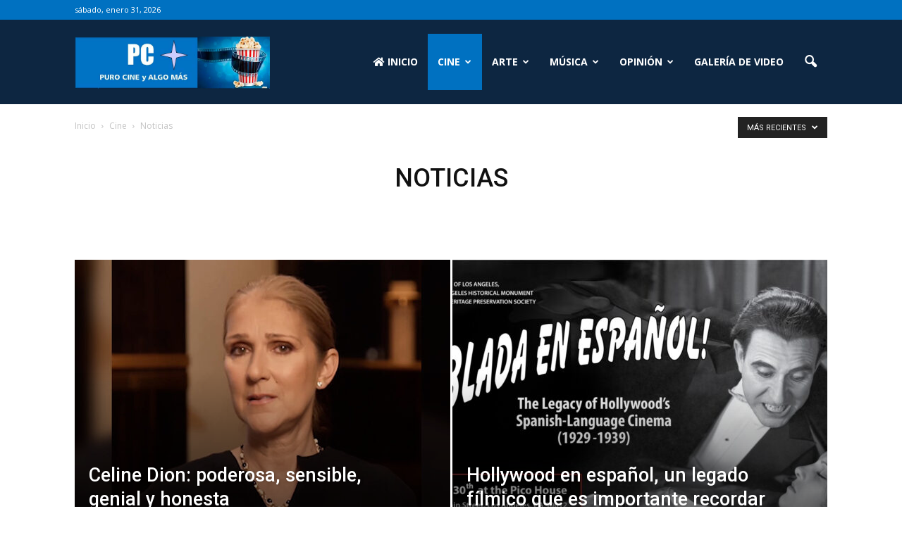

--- FILE ---
content_type: text/html; charset=UTF-8
request_url: https://purocineyalgomas.com/category/cine/noticias/
body_size: 21783
content:
<!doctype html >
<!--[if IE 8]>    <html class="ie8" lang="en"> <![endif]-->
<!--[if IE 9]>    <html class="ie9" lang="en"> <![endif]-->
<!--[if gt IE 8]><!--> <html lang="es"> <!--<![endif]-->
<head>
    <title>Noticias archivos - Puro Cine y Algo Mas</title>
    <meta charset="UTF-8" />
    <meta name="viewport" content="width=device-width, initial-scale=1.0">
    <link rel="pingback" href="https://purocineyalgomas.com/xmlrpc.php" />
    <link rel="stylesheet" href="https://purocineyalgomas.com/wp-content/themes/Newspaper/fontawesome-free/web-fonts-with-css/css/fontawesome.css">
        <link rel="stylesheet" href="https://purocineyalgomas.com/wp-content/themes/Newspaper/fontawesome-free/web-fonts-with-css/css/fa-solid.css">
        <link href="https://fonts.googleapis.com/css?family=Satisfy" rel="stylesheet">
        <link href="https://fonts.googleapis.com/css?family=Raleway" rel="stylesheet">
    <meta name='robots' content='index, follow, max-image-preview:large, max-snippet:-1, max-video-preview:-1' />
	<style>img:is([sizes="auto" i], [sizes^="auto," i]) { contain-intrinsic-size: 3000px 1500px }</style>
	<link rel="icon" type="image/png" href="https://purocineyalgomas.com/wp-content/uploads/sites/77/2020/08/pc-favicon.jpg"><link rel="apple-touch-icon-precomposed" sizes="76x76" href="https://recursosestatales.com/wp-content/uploads/sites/31/2019/04/RecursosEstatales76x76.png"/><link rel="apple-touch-icon-precomposed" sizes="120x120" href="https://recursosestatales.com/wp-content/uploads/sites/31/2019/04/RecursosEstatales76x76.png"/><link rel="apple-touch-icon-precomposed" sizes="152x152" href="https://recursosestatales.com/wp-content/uploads/sites/31/2019/04/RecursosEstatales144x144.png"/><link rel="apple-touch-icon-precomposed" sizes="114x114" href="https://recursosestatales.com/wp-content/uploads/sites/31/2019/04/RecursosEstatales76x76.png"/><link rel="apple-touch-icon-precomposed" sizes="144x144" href="https://recursosestatales.com/wp-content/uploads/sites/31/2019/04/RecursosEstatales152x152.png"/>
	<!-- This site is optimized with the Yoast SEO plugin v26.8 - https://yoast.com/product/yoast-seo-wordpress/ -->
	<link rel="canonical" href="https://purocineyalgomas.com/category/cine/noticias/" />
	<link rel="next" href="https://purocineyalgomas.com/category/cine/noticias/page/2/" />
	<meta property="og:locale" content="es_ES" />
	<meta property="og:type" content="article" />
	<meta property="og:title" content="Noticias archivos - Puro Cine y Algo Mas" />
	<meta property="og:url" content="https://purocineyalgomas.com/category/cine/noticias/" />
	<meta property="og:site_name" content="Puro Cine y Algo Mas" />
	<meta name="twitter:card" content="summary_large_image" />
	<script type="application/ld+json" class="yoast-schema-graph">{"@context":"https://schema.org","@graph":[{"@type":"CollectionPage","@id":"https://purocineyalgomas.com/category/cine/noticias/","url":"https://purocineyalgomas.com/category/cine/noticias/","name":"Noticias archivos - Puro Cine y Algo Mas","isPartOf":{"@id":"https://purocineyalgomas.com/#website"},"primaryImageOfPage":{"@id":"https://purocineyalgomas.com/category/cine/noticias/#primaryimage"},"image":{"@id":"https://purocineyalgomas.com/category/cine/noticias/#primaryimage"},"thumbnailUrl":"https://purocineyalgomas.com/wp-content/uploads/sites/77/2024/05/Hablada-en-español_INVITE.jpg","breadcrumb":{"@id":"https://purocineyalgomas.com/category/cine/noticias/#breadcrumb"},"inLanguage":"es"},{"@type":"ImageObject","inLanguage":"es","@id":"https://purocineyalgomas.com/category/cine/noticias/#primaryimage","url":"https://purocineyalgomas.com/wp-content/uploads/sites/77/2024/05/Hablada-en-español_INVITE.jpg","contentUrl":"https://purocineyalgomas.com/wp-content/uploads/sites/77/2024/05/Hablada-en-español_INVITE.jpg","width":1920,"height":1160},{"@type":"BreadcrumbList","@id":"https://purocineyalgomas.com/category/cine/noticias/#breadcrumb","itemListElement":[{"@type":"ListItem","position":1,"name":"Portada","item":"https://purocineyalgomas.com/"},{"@type":"ListItem","position":2,"name":"Cine","item":"https://purocineyalgomas.com/category/cine/"},{"@type":"ListItem","position":3,"name":"Noticias"}]},{"@type":"WebSite","@id":"https://purocineyalgomas.com/#website","url":"https://purocineyalgomas.com/","name":"Puro Cine y Algo Mas","description":"Local Spanish News","potentialAction":[{"@type":"SearchAction","target":{"@type":"EntryPoint","urlTemplate":"https://purocineyalgomas.com/?s={search_term_string}"},"query-input":{"@type":"PropertyValueSpecification","valueRequired":true,"valueName":"search_term_string"}}],"inLanguage":"es"}]}</script>
	<!-- / Yoast SEO plugin. -->


<link rel='dns-prefetch' href='//platform-api.sharethis.com' />
<link rel='dns-prefetch' href='//fonts.googleapis.com' />
<link rel="alternate" type="application/rss+xml" title="Puro  Cine y Algo Mas   &raquo; Feed" href="https://purocineyalgomas.com/feed/" />
<link rel="alternate" type="application/rss+xml" title="Puro  Cine y Algo Mas   &raquo; Feed de los comentarios" href="https://purocineyalgomas.com/comments/feed/" />
<link rel="alternate" type="application/rss+xml" title="Puro  Cine y Algo Mas   &raquo; Categoría Noticias del feed" href="https://purocineyalgomas.com/category/cine/noticias/feed/" />
		<!-- This site uses the Google Analytics by MonsterInsights plugin v9.8.0 - Using Analytics tracking - https://www.monsterinsights.com/ -->
		<!-- Nota: MonsterInsights no está actualmente configurado en este sitio. El dueño del sitio necesita identificarse usando su cuenta de Google Analytics en el panel de ajustes de MonsterInsights. -->
					<!-- No tracking code set -->
				<!-- / Google Analytics by MonsterInsights -->
		<script type="text/javascript">
/* <![CDATA[ */
window._wpemojiSettings = {"baseUrl":"https:\/\/s.w.org\/images\/core\/emoji\/15.0.3\/72x72\/","ext":".png","svgUrl":"https:\/\/s.w.org\/images\/core\/emoji\/15.0.3\/svg\/","svgExt":".svg","source":{"concatemoji":"https:\/\/purocineyalgomas.com\/wp-includes\/js\/wp-emoji-release.min.js?ver=6.7.4"}};
/*! This file is auto-generated */
!function(i,n){var o,s,e;function c(e){try{var t={supportTests:e,timestamp:(new Date).valueOf()};sessionStorage.setItem(o,JSON.stringify(t))}catch(e){}}function p(e,t,n){e.clearRect(0,0,e.canvas.width,e.canvas.height),e.fillText(t,0,0);var t=new Uint32Array(e.getImageData(0,0,e.canvas.width,e.canvas.height).data),r=(e.clearRect(0,0,e.canvas.width,e.canvas.height),e.fillText(n,0,0),new Uint32Array(e.getImageData(0,0,e.canvas.width,e.canvas.height).data));return t.every(function(e,t){return e===r[t]})}function u(e,t,n){switch(t){case"flag":return n(e,"\ud83c\udff3\ufe0f\u200d\u26a7\ufe0f","\ud83c\udff3\ufe0f\u200b\u26a7\ufe0f")?!1:!n(e,"\ud83c\uddfa\ud83c\uddf3","\ud83c\uddfa\u200b\ud83c\uddf3")&&!n(e,"\ud83c\udff4\udb40\udc67\udb40\udc62\udb40\udc65\udb40\udc6e\udb40\udc67\udb40\udc7f","\ud83c\udff4\u200b\udb40\udc67\u200b\udb40\udc62\u200b\udb40\udc65\u200b\udb40\udc6e\u200b\udb40\udc67\u200b\udb40\udc7f");case"emoji":return!n(e,"\ud83d\udc26\u200d\u2b1b","\ud83d\udc26\u200b\u2b1b")}return!1}function f(e,t,n){var r="undefined"!=typeof WorkerGlobalScope&&self instanceof WorkerGlobalScope?new OffscreenCanvas(300,150):i.createElement("canvas"),a=r.getContext("2d",{willReadFrequently:!0}),o=(a.textBaseline="top",a.font="600 32px Arial",{});return e.forEach(function(e){o[e]=t(a,e,n)}),o}function t(e){var t=i.createElement("script");t.src=e,t.defer=!0,i.head.appendChild(t)}"undefined"!=typeof Promise&&(o="wpEmojiSettingsSupports",s=["flag","emoji"],n.supports={everything:!0,everythingExceptFlag:!0},e=new Promise(function(e){i.addEventListener("DOMContentLoaded",e,{once:!0})}),new Promise(function(t){var n=function(){try{var e=JSON.parse(sessionStorage.getItem(o));if("object"==typeof e&&"number"==typeof e.timestamp&&(new Date).valueOf()<e.timestamp+604800&&"object"==typeof e.supportTests)return e.supportTests}catch(e){}return null}();if(!n){if("undefined"!=typeof Worker&&"undefined"!=typeof OffscreenCanvas&&"undefined"!=typeof URL&&URL.createObjectURL&&"undefined"!=typeof Blob)try{var e="postMessage("+f.toString()+"("+[JSON.stringify(s),u.toString(),p.toString()].join(",")+"));",r=new Blob([e],{type:"text/javascript"}),a=new Worker(URL.createObjectURL(r),{name:"wpTestEmojiSupports"});return void(a.onmessage=function(e){c(n=e.data),a.terminate(),t(n)})}catch(e){}c(n=f(s,u,p))}t(n)}).then(function(e){for(var t in e)n.supports[t]=e[t],n.supports.everything=n.supports.everything&&n.supports[t],"flag"!==t&&(n.supports.everythingExceptFlag=n.supports.everythingExceptFlag&&n.supports[t]);n.supports.everythingExceptFlag=n.supports.everythingExceptFlag&&!n.supports.flag,n.DOMReady=!1,n.readyCallback=function(){n.DOMReady=!0}}).then(function(){return e}).then(function(){var e;n.supports.everything||(n.readyCallback(),(e=n.source||{}).concatemoji?t(e.concatemoji):e.wpemoji&&e.twemoji&&(t(e.twemoji),t(e.wpemoji)))}))}((window,document),window._wpemojiSettings);
/* ]]> */
</script>
<link rel='stylesheet' id='sbi_styles-css' href='https://purocineyalgomas.com/wp-content/plugins/instagram-feed/css/sbi-styles.min.css?ver=6.10.0' type='text/css' media='all' />
<style id='wp-emoji-styles-inline-css' type='text/css'>

	img.wp-smiley, img.emoji {
		display: inline !important;
		border: none !important;
		box-shadow: none !important;
		height: 1em !important;
		width: 1em !important;
		margin: 0 0.07em !important;
		vertical-align: -0.1em !important;
		background: none !important;
		padding: 0 !important;
	}
</style>
<link rel='stylesheet' id='wp-block-library-css' href='https://purocineyalgomas.com/wp-includes/css/dist/block-library/style.min.css?ver=6.7.4' type='text/css' media='all' />
<style id='classic-theme-styles-inline-css' type='text/css'>
/*! This file is auto-generated */
.wp-block-button__link{color:#fff;background-color:#32373c;border-radius:9999px;box-shadow:none;text-decoration:none;padding:calc(.667em + 2px) calc(1.333em + 2px);font-size:1.125em}.wp-block-file__button{background:#32373c;color:#fff;text-decoration:none}
</style>
<style id='global-styles-inline-css' type='text/css'>
:root{--wp--preset--aspect-ratio--square: 1;--wp--preset--aspect-ratio--4-3: 4/3;--wp--preset--aspect-ratio--3-4: 3/4;--wp--preset--aspect-ratio--3-2: 3/2;--wp--preset--aspect-ratio--2-3: 2/3;--wp--preset--aspect-ratio--16-9: 16/9;--wp--preset--aspect-ratio--9-16: 9/16;--wp--preset--color--black: #000000;--wp--preset--color--cyan-bluish-gray: #abb8c3;--wp--preset--color--white: #ffffff;--wp--preset--color--pale-pink: #f78da7;--wp--preset--color--vivid-red: #cf2e2e;--wp--preset--color--luminous-vivid-orange: #ff6900;--wp--preset--color--luminous-vivid-amber: #fcb900;--wp--preset--color--light-green-cyan: #7bdcb5;--wp--preset--color--vivid-green-cyan: #00d084;--wp--preset--color--pale-cyan-blue: #8ed1fc;--wp--preset--color--vivid-cyan-blue: #0693e3;--wp--preset--color--vivid-purple: #9b51e0;--wp--preset--gradient--vivid-cyan-blue-to-vivid-purple: linear-gradient(135deg,rgba(6,147,227,1) 0%,rgb(155,81,224) 100%);--wp--preset--gradient--light-green-cyan-to-vivid-green-cyan: linear-gradient(135deg,rgb(122,220,180) 0%,rgb(0,208,130) 100%);--wp--preset--gradient--luminous-vivid-amber-to-luminous-vivid-orange: linear-gradient(135deg,rgba(252,185,0,1) 0%,rgba(255,105,0,1) 100%);--wp--preset--gradient--luminous-vivid-orange-to-vivid-red: linear-gradient(135deg,rgba(255,105,0,1) 0%,rgb(207,46,46) 100%);--wp--preset--gradient--very-light-gray-to-cyan-bluish-gray: linear-gradient(135deg,rgb(238,238,238) 0%,rgb(169,184,195) 100%);--wp--preset--gradient--cool-to-warm-spectrum: linear-gradient(135deg,rgb(74,234,220) 0%,rgb(151,120,209) 20%,rgb(207,42,186) 40%,rgb(238,44,130) 60%,rgb(251,105,98) 80%,rgb(254,248,76) 100%);--wp--preset--gradient--blush-light-purple: linear-gradient(135deg,rgb(255,206,236) 0%,rgb(152,150,240) 100%);--wp--preset--gradient--blush-bordeaux: linear-gradient(135deg,rgb(254,205,165) 0%,rgb(254,45,45) 50%,rgb(107,0,62) 100%);--wp--preset--gradient--luminous-dusk: linear-gradient(135deg,rgb(255,203,112) 0%,rgb(199,81,192) 50%,rgb(65,88,208) 100%);--wp--preset--gradient--pale-ocean: linear-gradient(135deg,rgb(255,245,203) 0%,rgb(182,227,212) 50%,rgb(51,167,181) 100%);--wp--preset--gradient--electric-grass: linear-gradient(135deg,rgb(202,248,128) 0%,rgb(113,206,126) 100%);--wp--preset--gradient--midnight: linear-gradient(135deg,rgb(2,3,129) 0%,rgb(40,116,252) 100%);--wp--preset--font-size--small: 13px;--wp--preset--font-size--medium: 20px;--wp--preset--font-size--large: 36px;--wp--preset--font-size--x-large: 42px;--wp--preset--spacing--20: 0.44rem;--wp--preset--spacing--30: 0.67rem;--wp--preset--spacing--40: 1rem;--wp--preset--spacing--50: 1.5rem;--wp--preset--spacing--60: 2.25rem;--wp--preset--spacing--70: 3.38rem;--wp--preset--spacing--80: 5.06rem;--wp--preset--shadow--natural: 6px 6px 9px rgba(0, 0, 0, 0.2);--wp--preset--shadow--deep: 12px 12px 50px rgba(0, 0, 0, 0.4);--wp--preset--shadow--sharp: 6px 6px 0px rgba(0, 0, 0, 0.2);--wp--preset--shadow--outlined: 6px 6px 0px -3px rgba(255, 255, 255, 1), 6px 6px rgba(0, 0, 0, 1);--wp--preset--shadow--crisp: 6px 6px 0px rgba(0, 0, 0, 1);}:where(.is-layout-flex){gap: 0.5em;}:where(.is-layout-grid){gap: 0.5em;}body .is-layout-flex{display: flex;}.is-layout-flex{flex-wrap: wrap;align-items: center;}.is-layout-flex > :is(*, div){margin: 0;}body .is-layout-grid{display: grid;}.is-layout-grid > :is(*, div){margin: 0;}:where(.wp-block-columns.is-layout-flex){gap: 2em;}:where(.wp-block-columns.is-layout-grid){gap: 2em;}:where(.wp-block-post-template.is-layout-flex){gap: 1.25em;}:where(.wp-block-post-template.is-layout-grid){gap: 1.25em;}.has-black-color{color: var(--wp--preset--color--black) !important;}.has-cyan-bluish-gray-color{color: var(--wp--preset--color--cyan-bluish-gray) !important;}.has-white-color{color: var(--wp--preset--color--white) !important;}.has-pale-pink-color{color: var(--wp--preset--color--pale-pink) !important;}.has-vivid-red-color{color: var(--wp--preset--color--vivid-red) !important;}.has-luminous-vivid-orange-color{color: var(--wp--preset--color--luminous-vivid-orange) !important;}.has-luminous-vivid-amber-color{color: var(--wp--preset--color--luminous-vivid-amber) !important;}.has-light-green-cyan-color{color: var(--wp--preset--color--light-green-cyan) !important;}.has-vivid-green-cyan-color{color: var(--wp--preset--color--vivid-green-cyan) !important;}.has-pale-cyan-blue-color{color: var(--wp--preset--color--pale-cyan-blue) !important;}.has-vivid-cyan-blue-color{color: var(--wp--preset--color--vivid-cyan-blue) !important;}.has-vivid-purple-color{color: var(--wp--preset--color--vivid-purple) !important;}.has-black-background-color{background-color: var(--wp--preset--color--black) !important;}.has-cyan-bluish-gray-background-color{background-color: var(--wp--preset--color--cyan-bluish-gray) !important;}.has-white-background-color{background-color: var(--wp--preset--color--white) !important;}.has-pale-pink-background-color{background-color: var(--wp--preset--color--pale-pink) !important;}.has-vivid-red-background-color{background-color: var(--wp--preset--color--vivid-red) !important;}.has-luminous-vivid-orange-background-color{background-color: var(--wp--preset--color--luminous-vivid-orange) !important;}.has-luminous-vivid-amber-background-color{background-color: var(--wp--preset--color--luminous-vivid-amber) !important;}.has-light-green-cyan-background-color{background-color: var(--wp--preset--color--light-green-cyan) !important;}.has-vivid-green-cyan-background-color{background-color: var(--wp--preset--color--vivid-green-cyan) !important;}.has-pale-cyan-blue-background-color{background-color: var(--wp--preset--color--pale-cyan-blue) !important;}.has-vivid-cyan-blue-background-color{background-color: var(--wp--preset--color--vivid-cyan-blue) !important;}.has-vivid-purple-background-color{background-color: var(--wp--preset--color--vivid-purple) !important;}.has-black-border-color{border-color: var(--wp--preset--color--black) !important;}.has-cyan-bluish-gray-border-color{border-color: var(--wp--preset--color--cyan-bluish-gray) !important;}.has-white-border-color{border-color: var(--wp--preset--color--white) !important;}.has-pale-pink-border-color{border-color: var(--wp--preset--color--pale-pink) !important;}.has-vivid-red-border-color{border-color: var(--wp--preset--color--vivid-red) !important;}.has-luminous-vivid-orange-border-color{border-color: var(--wp--preset--color--luminous-vivid-orange) !important;}.has-luminous-vivid-amber-border-color{border-color: var(--wp--preset--color--luminous-vivid-amber) !important;}.has-light-green-cyan-border-color{border-color: var(--wp--preset--color--light-green-cyan) !important;}.has-vivid-green-cyan-border-color{border-color: var(--wp--preset--color--vivid-green-cyan) !important;}.has-pale-cyan-blue-border-color{border-color: var(--wp--preset--color--pale-cyan-blue) !important;}.has-vivid-cyan-blue-border-color{border-color: var(--wp--preset--color--vivid-cyan-blue) !important;}.has-vivid-purple-border-color{border-color: var(--wp--preset--color--vivid-purple) !important;}.has-vivid-cyan-blue-to-vivid-purple-gradient-background{background: var(--wp--preset--gradient--vivid-cyan-blue-to-vivid-purple) !important;}.has-light-green-cyan-to-vivid-green-cyan-gradient-background{background: var(--wp--preset--gradient--light-green-cyan-to-vivid-green-cyan) !important;}.has-luminous-vivid-amber-to-luminous-vivid-orange-gradient-background{background: var(--wp--preset--gradient--luminous-vivid-amber-to-luminous-vivid-orange) !important;}.has-luminous-vivid-orange-to-vivid-red-gradient-background{background: var(--wp--preset--gradient--luminous-vivid-orange-to-vivid-red) !important;}.has-very-light-gray-to-cyan-bluish-gray-gradient-background{background: var(--wp--preset--gradient--very-light-gray-to-cyan-bluish-gray) !important;}.has-cool-to-warm-spectrum-gradient-background{background: var(--wp--preset--gradient--cool-to-warm-spectrum) !important;}.has-blush-light-purple-gradient-background{background: var(--wp--preset--gradient--blush-light-purple) !important;}.has-blush-bordeaux-gradient-background{background: var(--wp--preset--gradient--blush-bordeaux) !important;}.has-luminous-dusk-gradient-background{background: var(--wp--preset--gradient--luminous-dusk) !important;}.has-pale-ocean-gradient-background{background: var(--wp--preset--gradient--pale-ocean) !important;}.has-electric-grass-gradient-background{background: var(--wp--preset--gradient--electric-grass) !important;}.has-midnight-gradient-background{background: var(--wp--preset--gradient--midnight) !important;}.has-small-font-size{font-size: var(--wp--preset--font-size--small) !important;}.has-medium-font-size{font-size: var(--wp--preset--font-size--medium) !important;}.has-large-font-size{font-size: var(--wp--preset--font-size--large) !important;}.has-x-large-font-size{font-size: var(--wp--preset--font-size--x-large) !important;}
:where(.wp-block-post-template.is-layout-flex){gap: 1.25em;}:where(.wp-block-post-template.is-layout-grid){gap: 1.25em;}
:where(.wp-block-columns.is-layout-flex){gap: 2em;}:where(.wp-block-columns.is-layout-grid){gap: 2em;}
:root :where(.wp-block-pullquote){font-size: 1.5em;line-height: 1.6;}
</style>
<link rel='stylesheet' id='contact-form-7-css' href='https://purocineyalgomas.com/wp-content/plugins/contact-form-7/includes/css/styles.css?ver=6.1.4' type='text/css' media='all' />
<link rel='stylesheet' id='st-widget-css' href='https://purocineyalgomas.com/wp-content/plugins/share-this/css/style.css?ver=6.7.4' type='text/css' media='all' />
<link rel='stylesheet' id='google_font_open_sans-css' href='https://fonts.googleapis.com/css?family=Open+Sans%3A300italic%2C400italic%2C600italic%2C400%2C600%2C700&#038;ver=6.7.4' type='text/css' media='all' />
<link rel='stylesheet' id='google_font_roboto-css' href='https://fonts.googleapis.com/css?family=Roboto%3A500%2C400italic%2C700%2C900%2C500italic%2C400%2C300&#038;ver=6.7.4' type='text/css' media='all' />
<link rel='stylesheet' id='fancybox-css' href='https://purocineyalgomas.com/wp-content/plugins/easy-fancybox/fancybox/1.5.4/jquery.fancybox.min.css?ver=6.7.4' type='text/css' media='screen' />
<link rel='stylesheet' id='js_composer_front-css' href='https://purocineyalgomas.com/wp-content/plugins/js_composer/assets/css/js_composer.min.css?ver=4.12' type='text/css' media='all' />
<link rel='stylesheet' id='td-theme-css' href='https://purocineyalgomas.com/wp-content/themes/Newspaper/style.css?ver=7.2' type='text/css' media='all' />
<link rel='stylesheet' id='colorbox-css' href='https://purocineyalgomas.com/wp-content/plugins/lightbox-gallery/colorbox/example1/colorbox.css?ver=6.7.4' type='text/css' media='all' />
<script type="text/javascript" src="https://purocineyalgomas.com/wp-includes/js/jquery/jquery.min.js?ver=3.7.1" id="jquery-core-js"></script>
<script type="text/javascript" src="https://purocineyalgomas.com/wp-includes/js/jquery/jquery-migrate.min.js?ver=3.4.1" id="jquery-migrate-js"></script>
<script type="text/javascript" src="//platform-api.sharethis.com/js/sharethis.js#source=googleanalytics-wordpress#product=ga&amp;property=5d54360253bbd000123a1842" id="googleanalytics-platform-sharethis-js"></script>
<link rel="https://api.w.org/" href="https://purocineyalgomas.com/wp-json/" /><link rel="alternate" title="JSON" type="application/json" href="https://purocineyalgomas.com/wp-json/wp/v2/categories/229" /><link rel="EditURI" type="application/rsd+xml" title="RSD" href="https://purocineyalgomas.com/xmlrpc.php?rsd" />
<meta name="generator" content="WordPress 6.7.4" />

<!-- This site is using AdRotate v5.17.1 to display their advertisements - https://ajdg.solutions/ -->
<!-- AdRotate CSS -->
<style type="text/css" media="screen">
	.g { margin:0px; padding:0px; overflow:hidden; line-height:1; zoom:1; }
	.g img { height:auto; }
	.g-col { position:relative; float:left; }
	.g-col:first-child { margin-left: 0; }
	.g-col:last-child { margin-right: 0; }
	.g-1 { margin:0px width:100%; max-width:325px; height:100%; max-height:325px; }
	.g-2 { margin:0px width:100%; max-width:700px; height:100%; max-height:90px; }
	@media only screen and (max-width: 480px) {
		.g-col, .g-dyn, .g-single { width:100%; margin-left:0; margin-right:0; }
	}
</style>
<!-- /AdRotate CSS -->

<!--[if lt IE 9]><script src="https://html5shim.googlecode.com/svn/trunk/html5.js"></script><![endif]-->
    <meta name="generator" content="Powered by Visual Composer - drag and drop page builder for WordPress."/>
<!--[if lte IE 9]><link rel="stylesheet" type="text/css" href="https://purocineyalgomas.com/wp-content/plugins/js_composer/assets/css/vc_lte_ie9.min.css" media="screen"><![endif]--><!--[if IE  8]><link rel="stylesheet" type="text/css" href="https://purocineyalgomas.com/wp-content/plugins/js_composer/assets/css/vc-ie8.min.css" media="screen"><![endif]-->
<!-- JS generated by theme -->

<script>
    
    

	    var tdBlocksArray = []; //here we store all the items for the current page

	    //td_block class - each ajax block uses a object of this class for requests
	    function tdBlock() {
		    this.id = '';
		    this.block_type = 1; //block type id (1-234 etc)
		    this.atts = '';
		    this.td_column_number = '';
		    this.td_current_page = 1; //
		    this.post_count = 0; //from wp
		    this.found_posts = 0; //from wp
		    this.max_num_pages = 0; //from wp
		    this.td_filter_value = ''; //current live filter value
		    this.is_ajax_running = false;
		    this.td_user_action = ''; // load more or infinite loader (used by the animation)
		    this.header_color = '';
		    this.ajax_pagination_infinite_stop = ''; //show load more at page x
	    }


        // td_js_generator - mini detector
        (function(){
            var htmlTag = document.getElementsByTagName("html")[0];

            if ( navigator.userAgent.indexOf("MSIE 10.0") > -1 ) {
                htmlTag.className += ' ie10';
            }

            if ( !!navigator.userAgent.match(/Trident.*rv\:11\./) ) {
                htmlTag.className += ' ie11';
            }

            if ( /(iPad|iPhone|iPod)/g.test(navigator.userAgent) ) {
                htmlTag.className += ' td-md-is-ios';
            }

            var user_agent = navigator.userAgent.toLowerCase();
            if ( user_agent.indexOf("android") > -1 ) {
                htmlTag.className += ' td-md-is-android';
            }

            if ( -1 !== navigator.userAgent.indexOf('Mac OS X')  ) {
                htmlTag.className += ' td-md-is-os-x';
            }

            if ( /chrom(e|ium)/.test(navigator.userAgent.toLowerCase()) ) {
               htmlTag.className += ' td-md-is-chrome';
            }

            if ( -1 !== navigator.userAgent.indexOf('Firefox') ) {
                htmlTag.className += ' td-md-is-firefox';
            }

            if ( -1 !== navigator.userAgent.indexOf('Safari') && -1 === navigator.userAgent.indexOf('Chrome') ) {
                htmlTag.className += ' td-md-is-safari';
            }

        })();




        var tdLocalCache = {};

        ( function () {
            "use strict";

            tdLocalCache = {
                data: {},
                remove: function (resource_id) {
                    delete tdLocalCache.data[resource_id];
                },
                exist: function (resource_id) {
                    return tdLocalCache.data.hasOwnProperty(resource_id) && tdLocalCache.data[resource_id] !== null;
                },
                get: function (resource_id) {
                    return tdLocalCache.data[resource_id];
                },
                set: function (resource_id, cachedData) {
                    tdLocalCache.remove(resource_id);
                    tdLocalCache.data[resource_id] = cachedData;
                }
            };
        })();

    
    
var td_viewport_interval_list=[{"limitBottom":767,"sidebarWidth":228},{"limitBottom":1018,"sidebarWidth":300},{"limitBottom":1140,"sidebarWidth":324}];
var td_animation_stack_effect="type0";
var tds_animation_stack=true;
var td_animation_stack_specific_selectors=".entry-thumb, img";
var td_animation_stack_general_selectors=".td-animation-stack img, .post img";
var td_ajax_url="https:\/\/purocineyalgomas.com\/wp-admin\/admin-ajax.php?td_theme_name=Newspaper&v=7.2";
var td_get_template_directory_uri="https:\/\/purocineyalgomas.com\/wp-content\/themes\/Newspaper";
var tds_snap_menu="";
var tds_logo_on_sticky="";
var tds_header_style="6";
var td_please_wait="Por favor espera...";
var td_email_user_pass_incorrect="Usuario o contrase\u00f1a incorrecta!";
var td_email_user_incorrect="Correo electr\u00f3nico o nombre de usuario incorrecto!";
var td_email_incorrect="Correo electr\u00f3nico incorrecto!";
var tds_more_articles_on_post_enable="";
var tds_more_articles_on_post_time_to_wait="";
var tds_more_articles_on_post_pages_distance_from_top=0;
var tds_theme_color_site_wide="#0f2d5a";
var tds_smart_sidebar="";
var tdThemeName="Newspaper";
var td_magnific_popup_translation_tPrev="Anterior (tecla de flecha izquierda)";
var td_magnific_popup_translation_tNext="Siguiente (tecla de flecha derecha)";
var td_magnific_popup_translation_tCounter="%curr% de %total%";
var td_magnific_popup_translation_ajax_tError="El contenido de %url% no pudo cargarse.";
var td_magnific_popup_translation_image_tError="La imagen #%curr% no pudo cargarse.";
var td_ad_background_click_link="";
var td_ad_background_click_target="";
</script>


<!-- Header style compiled by theme -->

<style>
    
.td-header-wrap .black-menu .sf-menu > .current-menu-item > a,
    .td-header-wrap .black-menu .sf-menu > .current-menu-ancestor > a,
    .td-header-wrap .black-menu .sf-menu > .current-category-ancestor > a,
    .td-header-wrap .black-menu .sf-menu > li > a:hover,
    .td-header-wrap .black-menu .sf-menu > .sfHover > a,
    .td-header-style-12 .td-header-menu-wrap-full,
    .sf-menu > .current-menu-item > a:after,
    .sf-menu > .current-menu-ancestor > a:after,
    .sf-menu > .current-category-ancestor > a:after,
    .sf-menu > li:hover > a:after,
    .sf-menu > .sfHover > a:after,
    .sf-menu ul .td-menu-item > a:hover,
    .sf-menu ul .sfHover > a,
    .sf-menu ul .current-menu-ancestor > a,
    .sf-menu ul .current-category-ancestor > a,
    .sf-menu ul .current-menu-item > a,
    .td-header-style-12 .td-affix,
    .header-search-wrap .td-drop-down-search:after,
    .header-search-wrap .td-drop-down-search .btn:hover,
    input[type=submit]:hover,
    .td-read-more a,
    .td-post-category:hover,
    .td-grid-style-1.td-hover-1 .td-big-grid-post:hover .td-post-category,
    .td-grid-style-5.td-hover-1 .td-big-grid-post:hover .td-post-category,
    .td_top_authors .td-active .td-author-post-count,
    .td_top_authors .td-active .td-author-comments-count,
    .td_top_authors .td_mod_wrap:hover .td-author-post-count,
    .td_top_authors .td_mod_wrap:hover .td-author-comments-count,
    .td-404-sub-sub-title a:hover,
    .td-search-form-widget .wpb_button:hover,
    .td-rating-bar-wrap div,
    .td_category_template_3 .td-current-sub-category,
    .mfp-content .td-login-wrap .btn,
    .mfp-content .td_display_err,
    .mfp-content .td_display_msg_ok,
    .dropcap,
    .td_wrapper_video_playlist .td_video_controls_playlist_wrapper,
    .wpb_default,
    .wpb_default:hover,
    .td-left-smart-list:hover,
    .td-right-smart-list:hover,
    .woocommerce-checkout .woocommerce input.button:hover,
    .woocommerce-page .woocommerce a.button:hover,
    .woocommerce-account div.woocommerce .button:hover,
    #bbpress-forums button:hover,
    .bbp_widget_login .button:hover,
    .td-footer-wrapper .td-post-category,
    .td-footer-wrapper .widget_product_search input[type="submit"]:hover,
    .woocommerce .product a.button:hover,
    .woocommerce .product #respond input#submit:hover,
    .woocommerce .checkout input#place_order:hover,
    .woocommerce .woocommerce.widget .button:hover,
    .single-product .product .summary .cart .button:hover,
    .woocommerce-cart .woocommerce table.cart .button:hover,
    .woocommerce-cart .woocommerce .shipping-calculator-form .button:hover,
    .td-next-prev-wrap a:hover,
    .td-load-more-wrap a:hover,
    .td-post-small-box a:hover,
    .page-nav .current,
    .page-nav:first-child > div,
    .td_category_template_8 .td-category-header .td-category a.td-current-sub-category,
    .td_category_template_4 .td-category-siblings .td-category a:hover,
    #bbpress-forums .bbp-pagination .current,
    #bbpress-forums #bbp-single-user-details #bbp-user-navigation li.current a,
    .td-theme-slider:hover .slide-meta-cat a,
    a.vc_btn-black:hover,
    .td-trending-now-wrapper:hover .td-trending-now-title,
    .td-scroll-up,
    .td-smart-list-button:hover,
    .td-weather-information:before,
    .td-weather-week:before,
    .td_block_exchange .td-exchange-header:before,
    .td_block_big_grid_9.td-grid-style-1 .td-post-category,
    .td_block_big_grid_9.td-grid-style-5 .td-post-category,
    .td-grid-style-6.td-hover-1 .td-module-thumb:after {
        background-color: #0f2d5a;
    }

    .woocommerce .woocommerce-message .button:hover,
    .woocommerce .woocommerce-error .button:hover,
    .woocommerce .woocommerce-info .button:hover {
        background-color: #0f2d5a !important;
    }

    .woocommerce .product .onsale,
    .woocommerce.widget .ui-slider .ui-slider-handle {
        background: none #0f2d5a;
    }

    .woocommerce.widget.widget_layered_nav_filters ul li a {
        background: none repeat scroll 0 0 #0f2d5a !important;
    }

    a,
    cite a:hover,
    .td_mega_menu_sub_cats .cur-sub-cat,
    .td-mega-span h3 a:hover,
    .td_mod_mega_menu:hover .entry-title a,
    .header-search-wrap .result-msg a:hover,
    .top-header-menu li a:hover,
    .top-header-menu .current-menu-item > a,
    .top-header-menu .current-menu-ancestor > a,
    .top-header-menu .current-category-ancestor > a,
    .td-social-icon-wrap > a:hover,
    .td-header-sp-top-widget .td-social-icon-wrap a:hover,
    .td-page-content blockquote p,
    .td-post-content blockquote p,
    .mce-content-body blockquote p,
    .comment-content blockquote p,
    .wpb_text_column blockquote p,
    .td_block_text_with_title blockquote p,
    .td_module_wrap:hover .entry-title a,
    .td-subcat-filter .td-subcat-list a:hover,
    .td-subcat-filter .td-subcat-dropdown a:hover,
    .td_quote_on_blocks,
    .dropcap2,
    .dropcap3,
    .td_top_authors .td-active .td-authors-name a,
    .td_top_authors .td_mod_wrap:hover .td-authors-name a,
    .td-post-next-prev-content a:hover,
    .author-box-wrap .td-author-social a:hover,
    .td-author-name a:hover,
    .td-author-url a:hover,
    .td_mod_related_posts:hover h3 > a,
    .td-post-template-11 .td-related-title .td-related-left:hover,
    .td-post-template-11 .td-related-title .td-related-right:hover,
    .td-post-template-11 .td-related-title .td-cur-simple-item,
    .td-post-template-11 .td_block_related_posts .td-next-prev-wrap a:hover,
    .comment-reply-link:hover,
    .logged-in-as a:hover,
    #cancel-comment-reply-link:hover,
    .td-search-query,
    .td-category-header .td-pulldown-category-filter-link:hover,
    .td-category-siblings .td-subcat-dropdown a:hover,
    .td-category-siblings .td-subcat-dropdown a.td-current-sub-category,
    .mfp-content .td-login-wrap .td-login-info-text a:hover,
    .widget a:hover,
    .widget_calendar tfoot a:hover,
    .woocommerce a.added_to_cart:hover,
    #bbpress-forums li.bbp-header .bbp-reply-content span a:hover,
    #bbpress-forums .bbp-forum-freshness a:hover,
    #bbpress-forums .bbp-topic-freshness a:hover,
    #bbpress-forums .bbp-forums-list li a:hover,
    #bbpress-forums .bbp-forum-title:hover,
    #bbpress-forums .bbp-topic-permalink:hover,
    #bbpress-forums .bbp-topic-started-by a:hover,
    #bbpress-forums .bbp-topic-started-in a:hover,
    #bbpress-forums .bbp-body .super-sticky li.bbp-topic-title .bbp-topic-permalink,
    #bbpress-forums .bbp-body .sticky li.bbp-topic-title .bbp-topic-permalink,
    .widget_display_replies .bbp-author-name,
    .widget_display_topics .bbp-author-name,
    .footer-text-wrap .footer-email-wrap a,
    .td-subfooter-menu li a:hover,
    .footer-social-wrap a:hover,
    a.vc_btn-black:hover,
    .td-smart-list-dropdown-wrap .td-smart-list-button:hover,
    .td_module_17 .td-read-more a:hover,
    .td_module_18 .td-read-more a:hover,
    .td_module_19 .td-post-author-name a:hover,
    .td-instagram-user a {
        color: #0f2d5a;
    }

    .mfp-content .td_login_tab_focus,
    a.vc_btn-black.vc_btn_square_outlined:hover,
    a.vc_btn-black.vc_btn_outlined:hover,
    .td-mega-menu-page .wpb_content_element ul li a:hover {
        color: #0f2d5a !important;
    }

    .td-next-prev-wrap a:hover,
    .td-load-more-wrap a:hover,
    .td-post-small-box a:hover,
    .page-nav .current,
    .page-nav:first-child > div,
    .td_category_template_8 .td-category-header .td-category a.td-current-sub-category,
    .td_category_template_4 .td-category-siblings .td-category a:hover,
    #bbpress-forums .bbp-pagination .current,
    .mfp-content .td-login-panel-title,
    .post .td_quote_box,
    .page .td_quote_box,
    a.vc_btn-black:hover {
        border-color: #0f2d5a;
    }

    .td_wrapper_video_playlist .td_video_currently_playing:after {
        border-color: #0f2d5a !important;
    }

    .header-search-wrap .td-drop-down-search:before {
        border-color: transparent transparent #0f2d5a transparent;
    }

    .block-title > span,
    .block-title > a,
    .block-title > label,
    .widgettitle,
    .widgettitle:after,
    .td-trending-now-title,
    .td-trending-now-wrapper:hover .td-trending-now-title,
    .wpb_tabs li.ui-tabs-active a,
    .wpb_tabs li:hover a,
    .vc_tta-container .vc_tta-color-grey.vc_tta-tabs-position-top.vc_tta-style-classic .vc_tta-tabs-container .vc_tta-tab.vc_active > a,
    .vc_tta-container .vc_tta-color-grey.vc_tta-tabs-position-top.vc_tta-style-classic .vc_tta-tabs-container .vc_tta-tab:hover > a,
    .td-related-title .td-cur-simple-item,
    .woocommerce .product .products h2,
    .td-subcat-filter .td-subcat-dropdown:hover .td-subcat-more {
    	background-color: #0f2d5a;
    }

    .woocommerce div.product .woocommerce-tabs ul.tabs li.active {
    	background-color: #0f2d5a !important;
    }

    .block-title,
    .td-related-title,
    .wpb_tabs .wpb_tabs_nav,
    .vc_tta-container .vc_tta-color-grey.vc_tta-tabs-position-top.vc_tta-style-classic .vc_tta-tabs-container,
    .woocommerce div.product .woocommerce-tabs ul.tabs:before {
        border-color: #0f2d5a;
    }
    .td_block_wrap .td-subcat-item .td-cur-simple-item {
	    color: #0f2d5a;
	}


    
    .td-grid-style-4 .entry-title
    {
        background-color: rgba(15, 45, 90, 0.7);
    }

    
    .td-header-wrap .td-header-top-menu-full,
    .td-header-wrap .top-header-menu .sub-menu {
        background-color: #0071c1;
    }
    .td-header-style-8 .td-header-top-menu-full {
        background-color: transparent;
    }
    .td-header-style-8 .td-header-top-menu-full .td-header-top-menu {
        background-color: #0071c1;
        padding-left: 15px;
        padding-right: 15px;
    }

    .td-header-wrap .td-header-top-menu-full .td-header-top-menu,
    .td-header-wrap .td-header-top-menu-full {
        border-bottom: none;
    }


    
    .td-header-top-menu,
    .td-header-top-menu a,
    .td-header-wrap .td-header-top-menu-full .td-header-top-menu,
    .td-header-wrap .td-header-top-menu-full a,
    .td-header-style-8 .td-header-top-menu,
    .td-header-style-8 .td-header-top-menu a {
        color: #ffffff;
    }

    
    .td-header-wrap .td-header-sp-top-widget .td-icon-font {
        color: #ffffff;
    }

    
    .td-header-wrap .td-header-sp-top-widget i.td-icon-font:hover {
        color: #0d2641;
    }


    
    .td-header-wrap .td-header-menu-wrap-full,
    .sf-menu > .current-menu-ancestor > a,
    .sf-menu > .current-category-ancestor > a,
    .td-header-menu-wrap.td-affix,
    .td-header-style-3 .td-header-main-menu,
    .td-header-style-3 .td-affix .td-header-main-menu,
    .td-header-style-4 .td-header-main-menu,
    .td-header-style-4 .td-affix .td-header-main-menu,
    .td-header-style-8 .td-header-menu-wrap.td-affix,
    .td-header-style-8 .td-header-top-menu-full {
		background-color: #0d2641;
    }


    .td-boxed-layout .td-header-style-3 .td-header-menu-wrap,
    .td-boxed-layout .td-header-style-4 .td-header-menu-wrap {
    	background-color: #0d2641 !important;
    }


    @media (min-width: 1019px) {
        .td-header-style-1 .td-header-sp-recs,
        .td-header-style-1 .td-header-sp-logo {
            margin-bottom: 28px;
        }
    }

    @media (min-width: 768px) and (max-width: 1018px) {
        .td-header-style-1 .td-header-sp-recs,
        .td-header-style-1 .td-header-sp-logo {
            margin-bottom: 14px;
        }
    }

    .td-header-style-7 .td-header-top-menu {
        border-bottom: none;
    }


    
    .sf-menu ul .td-menu-item > a:hover,
    .sf-menu ul .sfHover > a,
    .sf-menu ul .current-menu-ancestor > a,
    .sf-menu ul .current-category-ancestor > a,
    .sf-menu ul .current-menu-item > a,
    .sf-menu > .current-menu-item > a:after,
    .sf-menu > .current-menu-ancestor > a:after,
    .sf-menu > .current-category-ancestor > a:after,
    .sf-menu > li:hover > a:after,
    .sf-menu > .sfHover > a:after,
    .td_block_mega_menu .td-next-prev-wrap a:hover,
    .td-mega-span .td-post-category:hover,
    .td-header-wrap .black-menu .sf-menu > li > a:hover,
    .td-header-wrap .black-menu .sf-menu > .current-menu-ancestor > a,
    .td-header-wrap .black-menu .sf-menu > .sfHover > a,
    .header-search-wrap .td-drop-down-search:after,
    .header-search-wrap .td-drop-down-search .btn:hover,
    .td-header-wrap .black-menu .sf-menu > .current-menu-item > a,
    .td-header-wrap .black-menu .sf-menu > .current-menu-ancestor > a,
    .td-header-wrap .black-menu .sf-menu > .current-category-ancestor > a {
        background-color: #0071c1;
    }


    .td_block_mega_menu .td-next-prev-wrap a:hover {
        border-color: #0071c1;
    }

    .header-search-wrap .td-drop-down-search:before {
        border-color: transparent transparent #0071c1 transparent;
    }

    .td_mega_menu_sub_cats .cur-sub-cat,
    .td_mod_mega_menu:hover .entry-title a {
        color: #0071c1;
    }


    
    .td-header-wrap .td-header-menu-wrap .sf-menu > li > a,
    .td-header-wrap .header-search-wrap .td-icon-search {
        color: #ffffff;
    }


    
    .td-banner-wrap-full,
    .td-header-style-11 .td-logo-wrap-full {
        background-color: #0d2641;
    }

    .td-header-style-11 .td-logo-wrap-full {
        border-bottom: 0;
    }

    @media (min-width: 1019px) {
        .td-header-style-2 .td-header-sp-recs,
        .td-header-style-5 .td-a-rec-id-header > div,
        .td-header-style-5 .td-g-rec-id-header > .adsbygoogle,
        .td-header-style-6 .td-a-rec-id-header > div,
        .td-header-style-6 .td-g-rec-id-header > .adsbygoogle,
        .td-header-style-7 .td-a-rec-id-header > div,
        .td-header-style-7 .td-g-rec-id-header > .adsbygoogle,
        .td-header-style-8 .td-a-rec-id-header > div,
        .td-header-style-8 .td-g-rec-id-header > .adsbygoogle,
        .td-header-style-12 .td-a-rec-id-header > div,
        .td-header-style-12 .td-g-rec-id-header > .adsbygoogle {
            margin-bottom: 24px !important;
        }
    }

    @media (min-width: 768px) and (max-width: 1018px) {
        .td-header-style-2 .td-header-sp-recs,
        .td-header-style-5 .td-a-rec-id-header > div,
        .td-header-style-5 .td-g-rec-id-header > .adsbygoogle,
        .td-header-style-6 .td-a-rec-id-header > div,
        .td-header-style-6 .td-g-rec-id-header > .adsbygoogle,
        .td-header-style-7 .td-a-rec-id-header > div,
        .td-header-style-7 .td-g-rec-id-header > .adsbygoogle,
        .td-header-style-8 .td-a-rec-id-header > div,
        .td-header-style-8 .td-g-rec-id-header > .adsbygoogle,
        .td-header-style-12 .td-a-rec-id-header > div,
        .td-header-style-12 .td-g-rec-id-header > .adsbygoogle {
            margin-bottom: 14px !important;
        }
    }

     
    .td-header-wrap .td-logo-text-container .td-logo-text {
        color: #ffffff;
    }

    
    .td-header-wrap .td-logo-text-container .td-tagline-text {
        color: #ffffff;
    }





    
    .td-footer-wrapper {
        background-color: #0d2641;
    }

    
    .td-sub-footer-container {
        background-color: #0071c1;
    }

    
    .td-footer-wrapper::before {
        background-size: cover;
    }

    
    .td-footer-wrapper::before {
        background-position: center center;
    }
</style>

<!-- Google Analytics -->
<script>
(function(i,s,o,g,r,a,m){i['GoogleAnalyticsObject']=r;i[r]=i[r]||function(){
(i[r].q=i[r].q||[]).push(arguments)},i[r].l=1*new Date();a=s.createElement(o),
m=s.getElementsByTagName(o)[0];a.async=1;a.src=g;m.parentNode.insertBefore(a,m)
})(window,document,'script','https://www.google-analytics.com/analytics.js','ga');

ga('create', 'UA-149385727-26', 'auto');
ga('send', 'pageview');
</script>
<!-- End Google Analytics --><link rel="icon" href="https://purocineyalgomas.com/wp-content/uploads/sites/77/2020/08/cropped-pc-favicon-32x32.jpg" sizes="32x32" />
<link rel="icon" href="https://purocineyalgomas.com/wp-content/uploads/sites/77/2020/08/cropped-pc-favicon-192x192.jpg" sizes="192x192" />
<link rel="apple-touch-icon" href="https://purocineyalgomas.com/wp-content/uploads/sites/77/2020/08/cropped-pc-favicon-180x180.jpg" />
<meta name="msapplication-TileImage" content="https://purocineyalgomas.com/wp-content/uploads/sites/77/2020/08/cropped-pc-favicon-270x270.jpg" />
		<style type="text/css" id="wp-custom-css">
			.has_thumb img {
	max-width: 80px;
	max-height: 60px;
	margin-bottom:20px;
	color: rgba(0,0,0,0);
	overflow: hidden;
}

.feat-post-meta { padding-bottom:0px!important} 		</style>
		<noscript><style type="text/css"> .wpb_animate_when_almost_visible { opacity: 1; }</style></noscript></head>

<body class="archive category category-noticias category-229 td_category_template_7 td_category_top_posts_style_4 wpb-js-composer js-comp-ver-4.12 vc_responsive td-animation-stack-type0 td-full-layout" itemscope="itemscope" itemtype="https://schema.org/WebPage">
            <div class="td-scroll-up"><i class="td-icon-menu-up"></i></div>
    
    <div class="td-menu-background"></div>
<div id="td-mobile-nav">
    <div class="td-mobile-container">
        <!-- mobile menu top section -->
        <div class="td-menu-socials-wrap">
            <!-- socials -->
            <div class="td-menu-socials">
                            </div>
            <!-- close button -->
            <div class="td-mobile-close">
                <a href="#"><i class="td-icon-close-mobile"></i></a>
            </div>
        </div>

        <!-- login section -->
        
        <!-- menu section -->
        <div class="td-mobile-content">
            <div class="menu-primario-container"><ul id="menu-primario" class="td-mobile-main-menu"><li id="menu-item-121" class="menu-item menu-item-type-post_type menu-item-object-page menu-item-home menu-item-first menu-item-121"><a href="https://purocineyalgomas.com/"><i class="fas fa-home"></i> Inicio</a></li>
<li id="menu-item-1010" class="menu-item menu-item-type-taxonomy menu-item-object-category current-category-ancestor current-menu-ancestor current-menu-parent current-category-parent menu-item-has-children menu-item-1010"><a href="https://purocineyalgomas.com/category/cine/">Cine<i class="td-icon-menu-right td-element-after"></i></a>
<ul class="sub-menu">
	<li id="menu-item-1015" class="menu-item menu-item-type-taxonomy menu-item-object-category menu-item-1015"><a href="https://purocineyalgomas.com/category/cine/animacion/">Animación</a></li>
	<li id="menu-item-1017" class="menu-item menu-item-type-taxonomy menu-item-object-category menu-item-1017"><a href="https://purocineyalgomas.com/category/cine/entrevista/">Entrevista</a></li>
	<li id="menu-item-1016" class="menu-item menu-item-type-taxonomy menu-item-object-category menu-item-1016"><a href="https://purocineyalgomas.com/category/cine/documentales/">Documentales</a></li>
	<li id="menu-item-1018" class="menu-item menu-item-type-taxonomy menu-item-object-category menu-item-1018"><a href="https://purocineyalgomas.com/category/cine/estrenos/">Estrenos</a></li>
	<li id="menu-item-1019" class="menu-item menu-item-type-taxonomy menu-item-object-category menu-item-1019"><a href="https://purocineyalgomas.com/category/cine/musica-cine/">Música</a></li>
	<li id="menu-item-1020" class="menu-item menu-item-type-taxonomy menu-item-object-category current-menu-item menu-item-1020"><a href="https://purocineyalgomas.com/category/cine/noticias/">Noticias</a></li>
	<li id="menu-item-1021" class="menu-item menu-item-type-taxonomy menu-item-object-category menu-item-1021"><a href="https://purocineyalgomas.com/category/cine/peliculas-y-libros/">Películas y Libros</a></li>
	<li id="menu-item-1022" class="menu-item menu-item-type-taxonomy menu-item-object-category menu-item-1022"><a href="https://purocineyalgomas.com/category/cine/resena/">Reseña</a></li>
</ul>
</li>
<li id="menu-item-1009" class="menu-item menu-item-type-taxonomy menu-item-object-category menu-item-has-children menu-item-1009"><a href="https://purocineyalgomas.com/category/arte/">Arte<i class="td-icon-menu-right td-element-after"></i></a>
<ul class="sub-menu">
	<li id="menu-item-1023" class="menu-item menu-item-type-taxonomy menu-item-object-category menu-item-1023"><a href="https://purocineyalgomas.com/category/arte/articulo/">Artículo</a></li>
	<li id="menu-item-1024" class="menu-item menu-item-type-taxonomy menu-item-object-category menu-item-1024"><a href="https://purocineyalgomas.com/category/arte/comentario/">Comentario</a></li>
	<li id="menu-item-1025" class="menu-item menu-item-type-taxonomy menu-item-object-category menu-item-1025"><a href="https://purocineyalgomas.com/category/arte/entrevista-arte/">Entrevista</a></li>
	<li id="menu-item-1026" class="menu-item menu-item-type-taxonomy menu-item-object-category menu-item-1026"><a href="https://purocineyalgomas.com/category/arte/exposiciones/">Exposiciones</a></li>
</ul>
</li>
<li id="menu-item-1012" class="menu-item menu-item-type-taxonomy menu-item-object-category menu-item-has-children menu-item-1012"><a href="https://purocineyalgomas.com/category/musica/">Música<i class="td-icon-menu-right td-element-after"></i></a>
<ul class="sub-menu">
	<li id="menu-item-1027" class="menu-item menu-item-type-taxonomy menu-item-object-category menu-item-1027"><a href="https://purocineyalgomas.com/category/musica/conciertos/">Conciertos</a></li>
	<li id="menu-item-1028" class="menu-item menu-item-type-taxonomy menu-item-object-category menu-item-1028"><a href="https://purocineyalgomas.com/category/musica/discos/">Discos</a></li>
	<li id="menu-item-1029" class="menu-item menu-item-type-taxonomy menu-item-object-category menu-item-1029"><a href="https://purocineyalgomas.com/category/musica/entrevista-musica-cine/">Entrevista</a></li>
</ul>
</li>
<li id="menu-item-1013" class="menu-item menu-item-type-taxonomy menu-item-object-category menu-item-has-children menu-item-1013"><a href="https://purocineyalgomas.com/category/opinion/">Opinión<i class="td-icon-menu-right td-element-after"></i></a>
<ul class="sub-menu">
	<li id="menu-item-1030" class="menu-item menu-item-type-taxonomy menu-item-object-category menu-item-1030"><a href="https://purocineyalgomas.com/category/opinion/comunidad/">Comunidad</a></li>
	<li id="menu-item-1031" class="menu-item menu-item-type-taxonomy menu-item-object-category menu-item-1031"><a href="https://purocineyalgomas.com/category/opinion/entrevista-opinion/">Entrevista</a></li>
	<li id="menu-item-1032" class="menu-item menu-item-type-taxonomy menu-item-object-category menu-item-1032"><a href="https://purocineyalgomas.com/category/opinion/politica-opinion/">Política</a></li>
	<li id="menu-item-1033" class="menu-item menu-item-type-taxonomy menu-item-object-category menu-item-1033"><a href="https://purocineyalgomas.com/category/opinion/sociedad/">Sociedad</a></li>
</ul>
</li>
<li id="menu-item-1011" class="menu-item menu-item-type-taxonomy menu-item-object-category menu-item-1011"><a href="https://purocineyalgomas.com/category/galeria-de-video/">Galería de video</a></li>
</ul></div>        </div>
    </div>

    <!-- register/login section -->
    </div>    <div class="td-search-background"></div>
<div class="td-search-wrap-mob">
	<div class="td-drop-down-search" aria-labelledby="td-header-search-button">
		<form method="get" class="td-search-form" action="https://purocineyalgomas.com/">
			<!-- close button -->
			<div class="td-search-close">
				<a href="#"><i class="td-icon-close-mobile"></i></a>
			</div>
			<div role="search" class="td-search-input">
				<span>Buscar</span>
				<input id="td-header-search-mob" type="text" value="" name="s" autocomplete="off" />
			</div>
		</form>
		<div id="td-aj-search-mob"></div>
	</div>
</div>    
    
    <div id="td-outer-wrap">
    
        <!--
Header style 6
-->

<div class="td-header-wrap td-header-style-6">

    <div class="td-header-top-menu-full">
        <div class="td-container td-header-row td-header-top-menu">
            
    <div class="top-bar-style-1">
        
<div class="td-header-sp-top-menu">


	        <div class="td_data_time">
            <div >

                sábado, enero 31, 2026
            </div>
        </div>
    </div>
        <div class="td-header-sp-top-widget">
    </div>
    </div>

<!-- LOGIN MODAL -->

                <div  id="login-form" class="white-popup-block mfp-hide mfp-with-anim">
                    <ul class="td-login-tabs">
                        <li><a id="login-link" class="td_login_tab_focus">Ingresar</a></li>
                    </ul>



                    <div class="td-login-wrap">
                        <div class="td_display_err"></div>

                        <div id="td-login-div" class="">
                            <div class="td-login-panel-title">¡Bienvenido! Ingresa en tu cuenta</div>
                            <input class="td-login-input" type="text" name="login_email" id="login_email" placeholder="tu nombre de usuario" value="" required>
                            <input class="td-login-input" type="password" name="login_pass" id="login_pass" value="" placeholder="tu contraseña" required>
                            <input type="button" name="login_button" id="login_button" class="wpb_button btn td-login-button" value="Ingresar">


                            <div class="td-login-info-text"><a href="#" id="forgot-pass-link">¿Olvidaste tu contraseña?</a></div>


                        </div>

                        

                         <div id="td-forgot-pass-div" class="td-display-none">
                            <div class="td-login-panel-title">Recupera tu contraseña</div>
                            <input class="td-login-input" type="text" name="forgot_email" id="forgot_email" placeholder="tu correo electrónico" value="" required>
                            <input type="button" name="forgot_button" id="forgot_button" class="wpb_button btn td-login-button" value="Enviar mi pase">
                        </div>




                    </div>
                </div>
                        </div>
    </div>

    <div class="td-header-menu-wrap-full">
        <div class="td-header-menu-wrap">
            <div class="td-container td-header-row td-header-main-menu black-menu">
                <div id="td-header-menu" role="navigation">
    <div id="td-top-mobile-toggle"><a href="#"><i class="td-icon-font td-icon-mobile"></i></a></div>
    <div class="td-main-menu-logo td-logo-in-menu">
        		<a class="td-mobile-logo td-sticky-disable" href="https://purocineyalgomas.com/">
			<img class="td-retina-data" data-retina="http://purocineyalgomas.hdnweb.com/wp-content/uploads/sites/77/2020/08/pc-logo-1-300x80.jpg" src="http://purocineyalgomas.hdnweb.com/wp-content/uploads/sites/77/2020/08/pc-logo-1-300x80.jpg" alt="Puro Cine y Algo Más" title="Puro Cine y Algo Más"/>
		</a>
			<a class="td-header-logo td-sticky-disable" href="https://purocineyalgomas.com/">
			<img class="td-retina-data" data-retina="https://purocineyalgomas.com/wp-content/uploads/sites/77/2020/08/pc-logo-1.jpg" src="https://purocineyalgomas.com/wp-content/uploads/sites/77/2020/08/pc-logo-1.jpg" alt="Puro Cine y Algo Más" title="Puro Cine y Algo Más"/>
			<span class="td-visual-hidden">Puro  Cine y Algo Mas  </span>
		</a>
	    </div>
    <div class="menu-primario-container"><ul id="menu-primario-1" class="sf-menu"><li class="menu-item menu-item-type-post_type menu-item-object-page menu-item-home menu-item-first td-menu-item td-normal-menu menu-item-121"><a href="https://purocineyalgomas.com/"><i class="fas fa-home"></i> Inicio</a></li>
<li class="menu-item menu-item-type-taxonomy menu-item-object-category current-category-ancestor current-menu-ancestor current-menu-parent current-category-parent menu-item-has-children td-menu-item td-normal-menu menu-item-1010"><a href="https://purocineyalgomas.com/category/cine/">Cine</a>
<ul class="sub-menu">
	<li class="menu-item menu-item-type-taxonomy menu-item-object-category td-menu-item td-normal-menu menu-item-1015"><a href="https://purocineyalgomas.com/category/cine/animacion/">Animación</a></li>
	<li class="menu-item menu-item-type-taxonomy menu-item-object-category td-menu-item td-normal-menu menu-item-1017"><a href="https://purocineyalgomas.com/category/cine/entrevista/">Entrevista</a></li>
	<li class="menu-item menu-item-type-taxonomy menu-item-object-category td-menu-item td-normal-menu menu-item-1016"><a href="https://purocineyalgomas.com/category/cine/documentales/">Documentales</a></li>
	<li class="menu-item menu-item-type-taxonomy menu-item-object-category td-menu-item td-normal-menu menu-item-1018"><a href="https://purocineyalgomas.com/category/cine/estrenos/">Estrenos</a></li>
	<li class="menu-item menu-item-type-taxonomy menu-item-object-category td-menu-item td-normal-menu menu-item-1019"><a href="https://purocineyalgomas.com/category/cine/musica-cine/">Música</a></li>
	<li class="menu-item menu-item-type-taxonomy menu-item-object-category current-menu-item td-menu-item td-normal-menu menu-item-1020"><a href="https://purocineyalgomas.com/category/cine/noticias/">Noticias</a></li>
	<li class="menu-item menu-item-type-taxonomy menu-item-object-category td-menu-item td-normal-menu menu-item-1021"><a href="https://purocineyalgomas.com/category/cine/peliculas-y-libros/">Películas y Libros</a></li>
	<li class="menu-item menu-item-type-taxonomy menu-item-object-category td-menu-item td-normal-menu menu-item-1022"><a href="https://purocineyalgomas.com/category/cine/resena/">Reseña</a></li>
</ul>
</li>
<li class="menu-item menu-item-type-taxonomy menu-item-object-category menu-item-has-children td-menu-item td-normal-menu menu-item-1009"><a href="https://purocineyalgomas.com/category/arte/">Arte</a>
<ul class="sub-menu">
	<li class="menu-item menu-item-type-taxonomy menu-item-object-category td-menu-item td-normal-menu menu-item-1023"><a href="https://purocineyalgomas.com/category/arte/articulo/">Artículo</a></li>
	<li class="menu-item menu-item-type-taxonomy menu-item-object-category td-menu-item td-normal-menu menu-item-1024"><a href="https://purocineyalgomas.com/category/arte/comentario/">Comentario</a></li>
	<li class="menu-item menu-item-type-taxonomy menu-item-object-category td-menu-item td-normal-menu menu-item-1025"><a href="https://purocineyalgomas.com/category/arte/entrevista-arte/">Entrevista</a></li>
	<li class="menu-item menu-item-type-taxonomy menu-item-object-category td-menu-item td-normal-menu menu-item-1026"><a href="https://purocineyalgomas.com/category/arte/exposiciones/">Exposiciones</a></li>
</ul>
</li>
<li class="menu-item menu-item-type-taxonomy menu-item-object-category menu-item-has-children td-menu-item td-normal-menu menu-item-1012"><a href="https://purocineyalgomas.com/category/musica/">Música</a>
<ul class="sub-menu">
	<li class="menu-item menu-item-type-taxonomy menu-item-object-category td-menu-item td-normal-menu menu-item-1027"><a href="https://purocineyalgomas.com/category/musica/conciertos/">Conciertos</a></li>
	<li class="menu-item menu-item-type-taxonomy menu-item-object-category td-menu-item td-normal-menu menu-item-1028"><a href="https://purocineyalgomas.com/category/musica/discos/">Discos</a></li>
	<li class="menu-item menu-item-type-taxonomy menu-item-object-category td-menu-item td-normal-menu menu-item-1029"><a href="https://purocineyalgomas.com/category/musica/entrevista-musica-cine/">Entrevista</a></li>
</ul>
</li>
<li class="menu-item menu-item-type-taxonomy menu-item-object-category menu-item-has-children td-menu-item td-normal-menu menu-item-1013"><a href="https://purocineyalgomas.com/category/opinion/">Opinión</a>
<ul class="sub-menu">
	<li class="menu-item menu-item-type-taxonomy menu-item-object-category td-menu-item td-normal-menu menu-item-1030"><a href="https://purocineyalgomas.com/category/opinion/comunidad/">Comunidad</a></li>
	<li class="menu-item menu-item-type-taxonomy menu-item-object-category td-menu-item td-normal-menu menu-item-1031"><a href="https://purocineyalgomas.com/category/opinion/entrevista-opinion/">Entrevista</a></li>
	<li class="menu-item menu-item-type-taxonomy menu-item-object-category td-menu-item td-normal-menu menu-item-1032"><a href="https://purocineyalgomas.com/category/opinion/politica-opinion/">Política</a></li>
	<li class="menu-item menu-item-type-taxonomy menu-item-object-category td-menu-item td-normal-menu menu-item-1033"><a href="https://purocineyalgomas.com/category/opinion/sociedad/">Sociedad</a></li>
</ul>
</li>
<li class="menu-item menu-item-type-taxonomy menu-item-object-category td-menu-item td-normal-menu menu-item-1011"><a href="https://purocineyalgomas.com/category/galeria-de-video/">Galería de video</a></li>
</ul></div></div>


<div class="td-search-wrapper">
    <div id="td-top-search">
        <!-- Search -->
        <div class="header-search-wrap">
            <div class="dropdown header-search">
                <a id="td-header-search-button" href="#" role="button" class="dropdown-toggle " data-toggle="dropdown"><i class="td-icon-search"></i></a>
                <a id="td-header-search-button-mob" href="#" role="button" class="dropdown-toggle " data-toggle="dropdown"><i class="td-icon-search"></i></a>
            </div>
        </div>
    </div>
</div>

<div class="header-search-wrap">
	<div class="dropdown header-search">
		<div class="td-drop-down-search" aria-labelledby="td-header-search-button">
			<form method="get" class="td-search-form" action="https://purocineyalgomas.com/">
				<div role="search" class="td-head-form-search-wrap">
					<input id="td-header-search" type="text" value="" name="s" autocomplete="off" /><input class="wpb_button wpb_btn-inverse btn" type="submit" id="td-header-search-top" value="Buscar" />
				</div>
			</form>
			<div id="td-aj-search"></div>
		</div>
	</div>
</div>            </div>
        </div>
    </div>

    <div class="td-banner-wrap-full">
        <div class="td-container-header td-header-row td-header-header">
            <div class="td-header-sp-recs">
                <div class="td-header-rec-wrap">
    <div class="td-a-rec td-a-rec-id-header  ">	<!-- ¡O bien no hay banners, estan desactivados o no estan programados para esta ubicación! --></div>
</div>            </div>
        </div>
    </div>

</div>



        <!-- subcategory -->
        <div class="td-category-header">
            <div class="td-container">
                <div class="td-crumb-container"><div class="entry-crumbs"><span itemscope itemtype="http://data-vocabulary.org/Breadcrumb"><a title="" class="entry-crumb" itemprop="url" href="https://purocineyalgomas.com/"><span itemprop="title">Inicio</span></a></span> <i class="td-icon-right td-bread-sep"></i> <span itemscope itemtype="http://data-vocabulary.org/Breadcrumb"><a title="Ver todas las publicaciones en Cine" class="entry-crumb" itemprop="url" href="https://purocineyalgomas.com/category/cine/"><span itemprop="title">Cine</span></a></span> <i class="td-icon-right td-bread-sep td-bred-no-url-last"></i> <span class="td-bred-no-url-last" itemscope itemtype="http://data-vocabulary.org/Breadcrumb"><meta itemprop="title" content = "Noticias"><meta itemprop="url" content = "https://purocineyalgomas.com/hollywood-en-espanol-un-legado-filmico-que-es-importante-recordar/">Noticias</span></div></div>
                <div class="td-category-title-holder">

                    <h1 class="entry-title td-page-title">Noticias</h1>
                    
                </div>
	            <div class="td-pulldown-container"><div class="td-category-pulldown-filter td-wrapper-pulldown-filter"><div class="td-pulldown-filter-display-option"><div class="td-subcat-more">Más recientes <i class="td-icon-menu-down"></i></div><ul class="td-pulldown-filter-list"><li class="td-pulldown-filter-item"><a class="td-pulldown-category-filter-link" id="td_uid_3_697ebdd1ba25c" data-td_block_id="td_uid_2_697ebdd1ba259" href="https://purocineyalgomas.com/category/cine/noticias/">Más recientes</a></li><li class="td-pulldown-filter-item"><a class="td-pulldown-category-filter-link" id="td_uid_4_697ebdd1ba25d" data-td_block_id="td_uid_2_697ebdd1ba259" href="https://purocineyalgomas.com/category/cine/noticias/?filter_by=featured">Publicaciones destacadas</a></li><li class="td-pulldown-filter-item"><a class="td-pulldown-category-filter-link" id="td_uid_5_697ebdd1ba25e" data-td_block_id="td_uid_2_697ebdd1ba259" href="https://purocineyalgomas.com/category/cine/noticias/?filter_by=popular">Más populares</a></li><li class="td-pulldown-filter-item"><a class="td-pulldown-category-filter-link" id="td_uid_6_697ebdd1ba25f" data-td_block_id="td_uid_2_697ebdd1ba259" href="https://purocineyalgomas.com/category/cine/noticias/?filter_by=popular7">Populares por siete días</a></li><li class="td-pulldown-filter-item"><a class="td-pulldown-category-filter-link" id="td_uid_7_697ebdd1ba260" data-td_block_id="td_uid_2_697ebdd1ba259" href="https://purocineyalgomas.com/category/cine/noticias/?filter_by=review_high">Por puntuación de reseñas</a></li><li class="td-pulldown-filter-item"><a class="td-pulldown-category-filter-link" id="td_uid_8_697ebdd1ba261" data-td_block_id="td_uid_2_697ebdd1ba259" href="https://purocineyalgomas.com/category/cine/noticias/?filter_by=random_posts">Al azar</a></li></ul></div></div></div>
            </div>
        </div>

    
		<!-- big grid -->
		<div class="td-category-grid">
			<div class="td-container">
				<div class="td-pb-row">
					<div class="td-pb-span12">
						<div class="td_block_wrap td_block_big_grid_4 td_uid_9_697ebdd1ba32a_rand td-grid-style-1 td-hover-1 td-pb-border-top"  data-td-block-uid="td_uid_9_697ebdd1ba32a" ><div id=td_uid_9_697ebdd1ba32a class="td_block_inner"><div class="td-big-grid-wrapper">
        <div class="td_module_mx5 td-animation-stack td-big-grid-post-0 td-big-grid-post td-big-thumb">
            <div class="td-module-thumb"><a href="https://purocineyalgomas.com/celine-dion-poderosa-sensible-genial-y-honesta/" rel="bookmark" title="Celine Dion: poderosa, sensible, genial y honesta"><img width="534" height="371" class="entry-thumb" src="https://purocineyalgomas.com/wp-content/uploads/sites/77/2024/06/CD-534x371.jpg" alt="" title="Celine Dion: poderosa, sensible, genial y honesta"/></a></div>            <div class="td-meta-info-container">
                <div class="td-meta-align">
                    <div class="td-big-grid-meta">
                                                <h3 class="entry-title td-module-title"><a href="https://purocineyalgomas.com/celine-dion-poderosa-sensible-genial-y-honesta/" rel="bookmark" title="Celine Dion: poderosa, sensible, genial y honesta">Celine Dion: poderosa, sensible, genial y honesta</a></h3>                    </div>
                    <div class="td-module-meta-info">
                        <span class="td-post-author-name"><a href="https://purocineyalgomas.com/author/juanflores/">Admin</a> <span>-</span> </span>                        <span class="td-post-date"><time class="entry-date updated td-module-date" datetime="2024-06-18T18:56:45+00:00" >18 junio, 2024</time></span>                    </div>
                </div>
            </div>

        </div>

        
        <div class="td_module_mx5 td-animation-stack td-big-grid-post-1 td-big-grid-post td-big-thumb">
            <div class="td-module-thumb"><a href="https://purocineyalgomas.com/hollywood-en-espanol-un-legado-filmico-que-es-importante-recordar-2/" rel="bookmark" title="Hollywood en español, un legado fílmico que es importante recordar"><img width="534" height="462" class="entry-thumb" src="https://purocineyalgomas.com/wp-content/uploads/sites/77/2024/05/Hablada-en-español_INVITE-534x462.jpg" alt="" title="Hollywood en español, un legado fílmico que es importante recordar"/></a></div>            <div class="td-meta-info-container">
                <div class="td-meta-align">
                    <div class="td-big-grid-meta">
                                                <h3 class="entry-title td-module-title"><a href="https://purocineyalgomas.com/hollywood-en-espanol-un-legado-filmico-que-es-importante-recordar-2/" rel="bookmark" title="Hollywood en español, un legado fílmico que es importante recordar">Hollywood en español, un legado fílmico que es importante recordar</a></h3>                    </div>
                    <div class="td-module-meta-info">
                        <span class="td-post-author-name"><a href="https://purocineyalgomas.com/author/juanflores/">Admin</a> <span>-</span> </span>                        <span class="td-post-date"><time class="entry-date updated td-module-date" datetime="2024-06-04T00:42:10+00:00" >4 junio, 2024</time></span>                    </div>
                </div>
            </div>

        </div>

        </div><div class="clearfix"></div></div></div> <!-- ./block -->					</div>
				</div>
			</div>
		</div>
	
<div class="td-main-content-wrap">
    <div class="td-container">

        <!-- content -->
        <div class="td-pb-row">
                                        <div class="td-pb-span8 td-main-content">
                                <div class="td-ss-main-content">
                                    
        <div class="td_module_16 td_module_wrap td-animation-stack">
            <div class="td-module-thumb"><a href="https://purocineyalgomas.com/hollywood-en-espanol-un-legado-filmico-que-es-importante-recordar/" rel="bookmark" title="Hollywood en español, un legado fílmico que es importante recordar"><img width="150" height="150" class="entry-thumb" src="https://purocineyalgomas.com/wp-content/uploads/sites/77/2024/05/Hablada-en-español_INVITE-150x150.jpg" alt="" title="Hollywood en español, un legado fílmico que es importante recordar"/></a></div>
            <div class="item-details">
                <h3 class="entry-title td-module-title"><a href="https://purocineyalgomas.com/hollywood-en-espanol-un-legado-filmico-que-es-importante-recordar/" rel="bookmark" title="Hollywood en español, un legado fílmico que es importante recordar">Hollywood en español, un legado fílmico que es importante recordar</a></h3>
                <div class="td-module-meta-info">
                                        <span class="td-post-author-name"><a href="https://purocineyalgomas.com/author/juanflores/">Admin</a> <span>-</span> </span>                    <span class="td-post-date"><time class="entry-date updated td-module-date" datetime="2024-05-31T13:24:15+00:00" >31 mayo, 2024</time></span>                    <div class="td-module-comments"><a href="https://purocineyalgomas.com/hollywood-en-espanol-un-legado-filmico-que-es-importante-recordar/#respond">0</a></div>                </div>

                <div class="td-excerpt">
                    
Por Juan Rodríguez Flores, Editor de Arte y Cultura



EL EVENTO



Poca gente en Los Ángeles...                </div>
            </div>

        </div>

        
        <div class="td_module_16 td_module_wrap td-animation-stack">
            <div class="td-module-thumb"><a href="https://purocineyalgomas.com/habla-coppola-sobre-estado-actual-de-hollywood-y-su-nueva-pelicula/" rel="bookmark" title="Habla Coppola sobre estado actual de Hollywood y su nueva película"><img width="150" height="150" class="entry-thumb" src="https://purocineyalgomas.com/wp-content/uploads/sites/77/2024/05/Francis-ford-coppola-1050x551-1-150x150.jpg" alt="" title="Habla Coppola sobre estado actual de Hollywood y su nueva película"/></a></div>
            <div class="item-details">
                <h3 class="entry-title td-module-title"><a href="https://purocineyalgomas.com/habla-coppola-sobre-estado-actual-de-hollywood-y-su-nueva-pelicula/" rel="bookmark" title="Habla Coppola sobre estado actual de Hollywood y su nueva película">Habla Coppola sobre estado actual de Hollywood y su nueva película</a></h3>
                <div class="td-module-meta-info">
                                        <span class="td-post-author-name"><a href="https://purocineyalgomas.com/author/juanflores/">Admin</a> <span>-</span> </span>                    <span class="td-post-date"><time class="entry-date updated td-module-date" datetime="2024-05-18T01:11:12+00:00" >18 mayo, 2024</time></span>                    <div class="td-module-comments"><a href="https://purocineyalgomas.com/habla-coppola-sobre-estado-actual-de-hollywood-y-su-nueva-pelicula/#respond">0</a></div>                </div>

                <div class="td-excerpt">
                    
Por Ernest Lehman Rivas, Desde Cannes



Mientras el legendario cineasta Francis Ford Coppola busca la distribución de su épica...                </div>
            </div>

        </div>

        
        <div class="td_module_16 td_module_wrap td-animation-stack">
            <div class="td-module-thumb"><a href="https://purocineyalgomas.com/megalopolis-el-ultimo-desafio-creativo-de-francis-ford-coppola-llega-a-cannes/" rel="bookmark" title="Megalopolis, el ultimo desafío creativo de Francis Ford Coppola llega a Cannes"><img width="150" height="150" class="entry-thumb" src="https://purocineyalgomas.com/wp-content/uploads/sites/77/2024/05/mega1-150x150.jpg" alt="" title="Megalopolis, el ultimo desafío creativo de Francis Ford Coppola llega a Cannes"/></a></div>
            <div class="item-details">
                <h3 class="entry-title td-module-title"><a href="https://purocineyalgomas.com/megalopolis-el-ultimo-desafio-creativo-de-francis-ford-coppola-llega-a-cannes/" rel="bookmark" title="Megalopolis, el ultimo desafío creativo de Francis Ford Coppola llega a Cannes">Megalopolis, el ultimo desafío creativo de Francis Ford Coppola llega a Cannes</a></h3>
                <div class="td-module-meta-info">
                                        <span class="td-post-author-name"><a href="https://purocineyalgomas.com/author/juanflores/">Admin</a> <span>-</span> </span>                    <span class="td-post-date"><time class="entry-date updated td-module-date" datetime="2024-05-16T02:26:34+00:00" >16 mayo, 2024</time></span>                    <div class="td-module-comments"><a href="https://purocineyalgomas.com/megalopolis-el-ultimo-desafio-creativo-de-francis-ford-coppola-llega-a-cannes/#respond">0</a></div>                </div>

                <div class="td-excerpt">
                    
Por Erik Rodriguez, ESPECIAL



+ A los 85 años de edad el legendario realizador de la trilogía The Godfather,...                </div>
            </div>

        </div>

        
        <div class="td_module_16 td_module_wrap td-animation-stack">
            <div class="td-module-thumb"><a href="https://purocineyalgomas.com/el-festival-de-cannes-las-mujeres-y-el-cine/" rel="bookmark" title="El Festival de Cannes, las mujeres y el cine"><img width="150" height="150" class="entry-thumb" src="https://purocineyalgomas.com/wp-content/uploads/sites/77/2024/05/festival_de_Cannes-150x150.jpg" alt="" title="El Festival de Cannes, las mujeres y el cine"/></a></div>
            <div class="item-details">
                <h3 class="entry-title td-module-title"><a href="https://purocineyalgomas.com/el-festival-de-cannes-las-mujeres-y-el-cine/" rel="bookmark" title="El Festival de Cannes, las mujeres y el cine">El Festival de Cannes, las mujeres y el cine</a></h3>
                <div class="td-module-meta-info">
                                        <span class="td-post-author-name"><a href="https://purocineyalgomas.com/author/juanflores/">Admin</a> <span>-</span> </span>                    <span class="td-post-date"><time class="entry-date updated td-module-date" datetime="2024-05-15T00:58:05+00:00" >15 mayo, 2024</time></span>                    <div class="td-module-comments"><a href="https://purocineyalgomas.com/el-festival-de-cannes-las-mujeres-y-el-cine/#respond">0</a></div>                </div>

                <div class="td-excerpt">
                    
Por Martín Lazzarini



+ ¿Qué significado tiene presentar un jurado &#039;femenino&#039; en el festival más famoso del cine? ¿Presagia...                </div>
            </div>

        </div>

        
        <div class="td_module_16 td_module_wrap td-animation-stack">
            <div class="td-module-thumb"><a href="https://purocineyalgomas.com/frida-en-sus-propias-palabras-el-analisis-animado/" rel="bookmark" title="Frida en sus propias palabras: el análisis animado"><img width="150" height="150" class="entry-thumb" src="https://purocineyalgomas.com/wp-content/uploads/sites/77/2024/04/frida-khalo-comida-1200x533-1-150x150.jpg" alt="" title="Frida en sus propias palabras: el análisis animado"/></a></div>
            <div class="item-details">
                <h3 class="entry-title td-module-title"><a href="https://purocineyalgomas.com/frida-en-sus-propias-palabras-el-analisis-animado/" rel="bookmark" title="Frida en sus propias palabras: el análisis animado">Frida en sus propias palabras: el análisis animado</a></h3>
                <div class="td-module-meta-info">
                                        <span class="td-post-author-name"><a href="https://purocineyalgomas.com/author/juanflores/">Admin</a> <span>-</span> </span>                    <span class="td-post-date"><time class="entry-date updated td-module-date" datetime="2024-04-25T20:27:26+00:00" >25 abril, 2024</time></span>                    <div class="td-module-comments"><a href="https://purocineyalgomas.com/frida-en-sus-propias-palabras-el-analisis-animado/#respond">0</a></div>                </div>

                <div class="td-excerpt">
                    
Por Martin Lazzarini



+ Este marzo, Amazon Studios lanzó el último documental de la directora Carla Gutierrez, &quot;Frida.&quot; Claro,...                </div>
            </div>

        </div>

        
        <div class="td_module_16 td_module_wrap td-animation-stack">
            <div class="td-module-thumb"><a href="https://purocineyalgomas.com/the-movie-of-the-landmark-of-the-homage-to-that-movie/" rel="bookmark" title="The movie of the landmark of the homage to that movie"><img width="150" height="150" class="entry-thumb" src="https://purocineyalgomas.com/wp-content/uploads/sites/77/2024/03/CASA-BLANCA-PLUS-150x150.jpg" alt="" title="The movie of the landmark of the homage to that movie"/></a></div>
            <div class="item-details">
                <h3 class="entry-title td-module-title"><a href="https://purocineyalgomas.com/the-movie-of-the-landmark-of-the-homage-to-that-movie/" rel="bookmark" title="The movie of the landmark of the homage to that movie">The movie of the landmark of the homage to that movie</a></h3>
                <div class="td-module-meta-info">
                                        <span class="td-post-author-name"><a href="https://purocineyalgomas.com/author/juanflores/">Admin</a> <span>-</span> </span>                    <span class="td-post-date"><time class="entry-date updated td-module-date" datetime="2024-03-28T00:12:21+00:00" >28 marzo, 2024</time></span>                    <div class="td-module-comments"><a href="https://purocineyalgomas.com/the-movie-of-the-landmark-of-the-homage-to-that-movie/#respond">0</a></div>                </div>

                <div class="td-excerpt">
                    
+&quot;OF ALL THE GIN JOINTS...&quot; MAY HAVE BEGUN AS AN ESSAY ON &quot;CASABLANCA RESTAURANT&quot; THE MOST PECULIAR CONCEPT IN WEST LOS ANGELES,...                </div>
            </div>

        </div>

        
        <div class="td_module_16 td_module_wrap td-animation-stack">
            <div class="td-module-thumb"><a href="https://purocineyalgomas.com/regresan-los-chicos-malos-de-miami-con-ride-or-die/" rel="bookmark" title="Regresan los chicos malos de Miami con «Ride or Die«"><img width="150" height="150" class="entry-thumb" src="https://purocineyalgomas.com/wp-content/uploads/sites/77/2024/03/bb4-150x150.jpg" alt="" title="Regresan los chicos malos de Miami con «Ride or Die«"/></a></div>
            <div class="item-details">
                <h3 class="entry-title td-module-title"><a href="https://purocineyalgomas.com/regresan-los-chicos-malos-de-miami-con-ride-or-die/" rel="bookmark" title="Regresan los chicos malos de Miami con «Ride or Die«">Regresan los chicos malos de Miami con «Ride or Die«</a></h3>
                <div class="td-module-meta-info">
                                        <span class="td-post-author-name"><a href="https://purocineyalgomas.com/author/juanflores/">Admin</a> <span>-</span> </span>                    <span class="td-post-date"><time class="entry-date updated td-module-date" datetime="2024-03-27T03:31:16+00:00" >27 marzo, 2024</time></span>                    <div class="td-module-comments"><a href="https://purocineyalgomas.com/regresan-los-chicos-malos-de-miami-con-ride-or-die/#respond">0</a></div>                </div>

                <div class="td-excerpt">
                    
Por Juan Rodriguez Flores



Todo era cuestión de tiempo. Tarde o temprano volverían a juntarse. Y esto ocurrirá, para...                </div>
            </div>

        </div>

        
        <div class="td_module_16 td_module_wrap td-animation-stack">
            <div class="td-module-thumb"><a href="https://purocineyalgomas.com/con-mi-pelicula-quise-ser-fiel-a-la-historia-y-a-la-verdad-dice-martin-scorsese/" rel="bookmark" title="«Con mi película quise ser fiel a la historia y a la verdad«, dice Martin Scorsese"><img width="150" height="150" class="entry-thumb" src="https://purocineyalgomas.com/wp-content/uploads/sites/77/2023/10/Scorsese-150x150.jpg" alt="" title="«Con mi película quise ser fiel a la historia y a la verdad«, dice Martin Scorsese"/></a></div>
            <div class="item-details">
                <h3 class="entry-title td-module-title"><a href="https://purocineyalgomas.com/con-mi-pelicula-quise-ser-fiel-a-la-historia-y-a-la-verdad-dice-martin-scorsese/" rel="bookmark" title="«Con mi película quise ser fiel a la historia y a la verdad«, dice Martin Scorsese">«Con mi película quise ser fiel a la historia y a la verdad«, dice...</a></h3>
                <div class="td-module-meta-info">
                                        <span class="td-post-author-name"><a href="https://purocineyalgomas.com/author/juanflores/">Admin</a> <span>-</span> </span>                    <span class="td-post-date"><time class="entry-date updated td-module-date" datetime="2023-10-07T01:49:07+00:00" >7 octubre, 2023</time></span>                    <div class="td-module-comments"><a href="https://purocineyalgomas.com/con-mi-pelicula-quise-ser-fiel-a-la-historia-y-a-la-verdad-dice-martin-scorsese/#respond">0</a></div>                </div>

                <div class="td-excerpt">
                    
Por Juan Rodríguez Flores



Para el tamaño y la complejidad creativa y artistica que represento sacar adelante un proyecto...                </div>
            </div>

        </div>

        
        <div class="td_module_16 td_module_wrap td-animation-stack">
            <div class="td-module-thumb"><a href="https://purocineyalgomas.com/james-cameron-y-guillermo-del-toro-invitados-especiales-de-beyond-fest-2023/" rel="bookmark" title="James Cameron y Guillermo del Toro invitados especiales de `Beyond` Fest 2023"><img width="150" height="150" class="entry-thumb" src="https://purocineyalgomas.com/wp-content/uploads/sites/77/2023/09/anatomyofafall-150x150.jpg" alt="" title="James Cameron y Guillermo del Toro invitados especiales de `Beyond` Fest 2023"/></a></div>
            <div class="item-details">
                <h3 class="entry-title td-module-title"><a href="https://purocineyalgomas.com/james-cameron-y-guillermo-del-toro-invitados-especiales-de-beyond-fest-2023/" rel="bookmark" title="James Cameron y Guillermo del Toro invitados especiales de `Beyond` Fest 2023">James Cameron y Guillermo del Toro invitados especiales de `Beyond` Fest 2023</a></h3>
                <div class="td-module-meta-info">
                                        <span class="td-post-author-name"><a href="https://purocineyalgomas.com/author/juanflores/">Admin</a> <span>-</span> </span>                    <span class="td-post-date"><time class="entry-date updated td-module-date" datetime="2023-09-14T20:26:12+00:00" >14 septiembre, 2023</time></span>                    <div class="td-module-comments"><a href="https://purocineyalgomas.com/james-cameron-y-guillermo-del-toro-invitados-especiales-de-beyond-fest-2023/#respond">0</a></div>                </div>

                <div class="td-excerpt">
                    
Por Juan Rodriguez Flores



Como ya era de esperarse, finalmente se hizo el anuncio oficial. El festival de cine...                </div>
            </div>

        </div>

        
        <div class="td_module_16 td_module_wrap td-animation-stack">
            <div class="td-module-thumb"><a href="https://purocineyalgomas.com/jason-momoa-regresa-al-universo-dc-con-aquaman-and-the-lost-kingdom/" rel="bookmark" title="Jason Momoa regresa al universo DC con `Aquaman and The Lost Kingdom`"><img width="150" height="150" class="entry-thumb" src="https://purocineyalgomas.com/wp-content/uploads/sites/77/2023/09/Aquaman-and-the-Lost-Kingdom-150x150.jpg" alt="" title="Jason Momoa regresa al universo DC con `Aquaman and The Lost Kingdom`"/></a></div>
            <div class="item-details">
                <h3 class="entry-title td-module-title"><a href="https://purocineyalgomas.com/jason-momoa-regresa-al-universo-dc-con-aquaman-and-the-lost-kingdom/" rel="bookmark" title="Jason Momoa regresa al universo DC con `Aquaman and The Lost Kingdom`">Jason Momoa regresa al universo DC con `Aquaman and The Lost Kingdom`</a></h3>
                <div class="td-module-meta-info">
                                        <span class="td-post-author-name"><a href="https://purocineyalgomas.com/author/juanflores/">Admin</a> <span>-</span> </span>                    <span class="td-post-date"><time class="entry-date updated td-module-date" datetime="2023-09-12T15:43:57+00:00" >12 septiembre, 2023</time></span>                    <div class="td-module-comments"><a href="https://purocineyalgomas.com/jason-momoa-regresa-al-universo-dc-con-aquaman-and-the-lost-kingdom/#respond">0</a></div>                </div>

                <div class="td-excerpt">
                    
Por Gonzalo Franco7, Hypertextual



La próxima película de DC, Aquaman and The Lost Kingdom, será también la última antes...                </div>
            </div>

        </div>

                                            <div class="page-nav td-pb-padding-side"><span class="current">1</span><a href="https://purocineyalgomas.com/category/cine/noticias/page/2/" class="page" title="2">2</a><a href="https://purocineyalgomas.com/category/cine/noticias/page/3/" class="page" title="3">3</a><span class="extend">...</span><a href="https://purocineyalgomas.com/category/cine/noticias/page/8/" class="last" title="8">8</a><a href="https://purocineyalgomas.com/category/cine/noticias/page/2/" ><i class="td-icon-menu-right"></i></a><span class="pages">Página 1 de 8</span></div>                                </div>
                            </div>

                            <div class="td-pb-span4 td-main-sidebar">
                                <div class="td-ss-main-sidebar">
                                    <aside class="widget widget_text"><div class="block-title"><span>PUBLICIDAD | ADS</span></div>			<div class="textwidget"><!-- Error, ¡el anuncio no está disponible en este momento debido a restricciones de programación/geolocalización! -->


</div>
		</aside><aside class="widget widget_execphp">			<div class="execphpwidget"><!-- PR Newswire Widget Code Frontpage Starts Here -->
<script>var _wsc = document.createElement('script');_wsc.src = "//tools.prnewswire.com/es/live/21999/widget.js";document.getElementsByTagName('Head')[0].appendChild(_wsc);</script><div id="w21999_widget"></div>
<!-- PR Newswire Widget Frontpage Code Ends Here --></div>
		</aside><aside class="widget columnista_widget"><h4 class="block-title consumidor-title"><span>Columnistas</span></h4><ul class="recent-postcat-consumidor"><li class='feat-post-meta'  style='clear:both; margin-bottom:10px; display:table;border-bottom:1px solid #EAEAEA'><div class='has_thumb'><img src='http://wordpress3.hdnweb.com/wp-content/uploads/2024/02/SORY-BANNER-2024.jpg' alt='Soraya Alcalá' width='50'  align='left' style='padding-bottom:10px; padding-right:10px;'></div><div class='post-right feat-post-meta feat-title'><a href='https://purocineyalgomas.com/columna/10401/chyno-y-nacho-regresan-despues-de-siete-anos-fuera-de-los-escenarios' class='rojo19'  >Chyno Y Nacho Regresan Después De Siete Años Fuera De Los Escenarios</a><p><span class="post-category"><i class="fa fa-file"></i>Por <a rel="category tag" href="https://purocineyalgomas.com/columnista/435/sorayaalcala" title="View all posts in Asia">Soraya Alcalá</a></span></p></div></li><li class='feat-post-meta'  style='clear:both; margin-bottom:10px; display:table;border-bottom:1px solid #EAEAEA'><div class='has_thumb'><img src='http://wordpress3.hdnweb.com/wp-content/uploads/2021/03/Foto-Convert-234x300-1.jpg' alt='Juan Rodríguez Flores' width='50'  align='left' style='padding-bottom:10px; padding-right:10px;'></div><div class='post-right feat-post-meta feat-title'><a href='https://purocineyalgomas.com/columna/10296/hollywood-en-espanol-un-legado-filmico-que-es-importante-recordar' class='rojo19'  >Hollywood en español, un legado fílmico que es importante recordar</a><p><span class="post-category"><i class="fa fa-file"></i>Por <a rel="category tag" href="https://purocineyalgomas.com/columnista/452/juanrodriguez" title="View all posts in Asia">Juan Rodríguez Flores</a></span></p></div></li><li class='feat-post-meta'  style='clear:both; margin-bottom:10px; display:table;border-bottom:1px solid #EAEAEA'><div class='has_thumb'><img src='http://wordpress3.hdnweb.com/wp-content/uploads/2021/03/a4OgpIfL_400x400-ConvertImage-300x300-1.jpg' alt='Laura Termini' width='50'  align='left' style='padding-bottom:10px; padding-right:10px;'></div><div class='post-right feat-post-meta feat-title'><a href='https://purocineyalgomas.com/columna/5909/autosaboteo-como-seguir-con-el-ritmo-incluso-en-fiestas-de-navidad' class='rojo19'  >Autosaboteo: ¿Cómo seguir con el ritmo incluso en fiestas de navidad?</a><p><span class="post-category"><i class="fa fa-file"></i>Por <a rel="category tag" href="https://purocineyalgomas.com/columnista/456/lauratermini" title="View all posts in Asia">Laura Termini</a></span></p></div></li><li class='feat-post-meta'  style='clear:both; margin-bottom:10px; display:table;border-bottom:1px solid #EAEAEA'><div class='has_thumb'><img src='http://wordpress3.hdnweb.com/wp-content/uploads/2021/03/szarruk-rockaxis-copia-2-ConvertImage-300x158-1.jpg' alt='Felipe Szarruk' width='50'  align='left' style='padding-bottom:10px; padding-right:10px;'></div><div class='post-right feat-post-meta feat-title'><a href='https://purocineyalgomas.com/columna/13896/la-triste-muerte-del-pupusa-maker-5400-de-doble-potencia' class='rojo19'  >La triste muerte del Pupusa-Maker 5400 de doble potencia.</a><p><span class="post-category"><i class="fa fa-file"></i>Por <a rel="category tag" href="https://purocineyalgomas.com/columnista/468/felipeszarruk" title="View all posts in Asia">Felipe Szarruk</a></span></p></div></li></ul></aside>                                </div>
                            </div>
                                </div> <!-- /.td-pb-row -->
    </div> <!-- /.td-container -->
</div> <!-- /.td-main-content-wrap -->


<!-- Instagram -->



<!-- Footer -->
<div class="td-footer-wrapper td-footer-template-14">
    <div class="td-container td-footer-bottom-full">
        <div class="td-pb-row">
            <div class="td-pb-span3"><aside class="footer-logo-wrap"><a href="https://purocineyalgomas.com/"><img class="td-retina-data" src="https://purocineyalgomas.com/wp-content/uploads/sites/77/2020/08/pc-logo-1.jpg" data-retina="https://purocineyalgomas.com/wp-content/uploads/sites/77/2020/08/pc-logo-1.jpg" alt="Puro Cine y Algo Más" title="Puro Cine y Algo Más"/></a></aside></div><div class="td-pb-span5"><aside class="footer-text-wrap"><div class="block-title"><span>SOBRE NOSOTROS</span></div>Somos un grupo de amantes del arte y la cultura en todas sus formas. Especialmente del cine. Lo que nos mueve es la intención de utilizar las facilidades que ofrece la red mundial del internet para construir puentes de diálogo y vías de acercamiento con personas que sean afines al contenido de nuestro sitio, donde quiera que se encuentren. <div class="footer-email-wrap">Contáctanos: <a href="/cdn-cgi/l/email-protection#ef86818980af9f9a9d808c86818a968e838880828e9cc18c8082"><span class="__cf_email__" data-cfemail="234a4d454c635356514c404a4d465a424f444c4e42500d404c4e">[email&#160;protected]</span></a></div></aside></div><div class="td-pb-span4"><aside class="footer-social-wrap td-social-style-2"><div class="block-title"><span>SÍGUENOS</span></div></aside></div>        </div>
    </div>
</div>

<!-- Sub Footer -->
    <div class="td-sub-footer-container">
        <div class="td-container">
            <div class="td-pb-row">
                <div class="td-pb-span7 td-sub-footer-menu">
                                        </div>

                <div class="td-pb-span5 td-sub-footer-copy">
                    &copy; Copyright 2020 Puro  Cine y Algo Más  | Powered by HDN Web                </div>
            </div>
        </div>
    </div>
</div><!--close td-outer-wrap-->



    <!--

        Theme: Newspaper by tagDiv 2016
        Version: 7.2 (rara)
        Deploy mode: deploy
        
        uid: 697ebdd1d019e
    -->

    
<!-- Custom css form theme panel -->
<style type="text/css" media="screen">
/* custom css theme panel */
.galeria-home h2{background-color:transparent;width:100%;border-bottom:2px solid #3350B8;padding:0px;}
.galeria-home h2 span {padding: 7px 12px 4px 12px;background-color: #3350B8;line-height: 22px;}
.suscripcion h3{color: #000;font-size: 16px;text-align: center;font-weight: bold; margin: 0px;}
.suscripcion .button-primary{margin-top:10px;}
.suscripcion{text-align: center;}
.menu-home .menu li{display:inline;}
.menu-home .menu li:first-child { display:none;}
.menu-home .menu li a{font-size:15px}
.menu-home{text-align:center;}
.columnistas-side h2 {border-bottom:2px solid #c3c3c3;background-color:transparent;width:100%;padding: 0px 0px 9px;}
.columnistas-side h2 span { background-color: #c3c3c3; padding: 7px 12px 8px 12px;}
.td-header-menu-wrap-full { padding: 20px; }
.block-title {
    font-family: 'Roboto', sans-serif;
    font-size: 2.313rem;
    line-height: 2.313rem;
    border-bottom: none;
    text-transform: uppercase;
    letter-spacing: -1px;
    color: #4e74b0;
}
.block-subtitle {
    font-family: 'Roboto', sans-serif;
    font-size: 1.313rem;
    border-bottom: none;
    text-transform: uppercase;
    letter-spacing: -1px;
    color:#4e74b0;
}

.block-title span{
    font-size: 1.2rem!important;
    width: 100%!important;
    text-align: center!important;
    padding: 11px!important;
}

.tabberlive {
    background-color: #4e74b0!important;
}

.footer-email-wrap a {color:#fff!important;}

.td-footer-wrapper .td-pb-span4 {text-align: center;}
.td-footer-wrapper .td-pb-span5 {text-align: center;}

#real_youtube_display {display:none!important;}
</style>

<script data-cfasync="false" src="/cdn-cgi/scripts/5c5dd728/cloudflare-static/email-decode.min.js"></script><script type="text/javascript">!function(f,b,e,v,n,t,s)
{if(f.fbq)return;n=f.fbq=function(){n.callMethod?
n.callMethod.apply(n,arguments):n.queue.push(arguments)};
if(!f._fbq)f._fbq=n;n.push=n;n.loaded=!0;n.version='2.0';
n.queue=[];t=b.createElement(e);t.async=!0;
t.src=v;s=b.getElementsByTagName(e)[0];
s.parentNode.insertBefore(t,s)}(window,document,'script',
'https://connect.facebook.net/en_US/fbevents.js');
 fbq('init', '848350125521682'); 
fbq('track', 'PageView');

<noscript>
 <img height="1" width="1" 
src="https://www.facebook.com/tr?id=848350125521682&ev=PageView
&noscript=1"/>
</noscript>
</script><!-- Instagram Feed JS -->
<script type="text/javascript">
var sbiajaxurl = "https://purocineyalgomas.com/wp-admin/admin-ajax.php";
</script>
<script type="text/javascript" src="https://purocineyalgomas.com/wp-includes/js/dist/hooks.min.js?ver=4d63a3d491d11ffd8ac6" id="wp-hooks-js"></script>
<script type="text/javascript" src="https://purocineyalgomas.com/wp-includes/js/dist/i18n.min.js?ver=5e580eb46a90c2b997e6" id="wp-i18n-js"></script>
<script type="text/javascript" id="wp-i18n-js-after">
/* <![CDATA[ */
wp.i18n.setLocaleData( { 'text direction\u0004ltr': [ 'ltr' ] } );
/* ]]> */
</script>
<script type="text/javascript" src="https://purocineyalgomas.com/wp-content/plugins/contact-form-7/includes/swv/js/index.js?ver=6.1.4" id="swv-js"></script>
<script type="text/javascript" id="contact-form-7-js-translations">
/* <![CDATA[ */
( function( domain, translations ) {
	var localeData = translations.locale_data[ domain ] || translations.locale_data.messages;
	localeData[""].domain = domain;
	wp.i18n.setLocaleData( localeData, domain );
} )( "contact-form-7", {"translation-revision-date":"2025-12-01 15:45:40+0000","generator":"GlotPress\/4.0.3","domain":"messages","locale_data":{"messages":{"":{"domain":"messages","plural-forms":"nplurals=2; plural=n != 1;","lang":"es"},"This contact form is placed in the wrong place.":["Este formulario de contacto est\u00e1 situado en el lugar incorrecto."],"Error:":["Error:"]}},"comment":{"reference":"includes\/js\/index.js"}} );
/* ]]> */
</script>
<script type="text/javascript" id="contact-form-7-js-before">
/* <![CDATA[ */
var wpcf7 = {
    "api": {
        "root": "https:\/\/purocineyalgomas.com\/wp-json\/",
        "namespace": "contact-form-7\/v1"
    },
    "cached": 1
};
/* ]]> */
</script>
<script type="text/javascript" src="https://purocineyalgomas.com/wp-content/plugins/contact-form-7/includes/js/index.js?ver=6.1.4" id="contact-form-7-js"></script>
<script type="text/javascript" id="adrotate-groups-js-extra">
/* <![CDATA[ */
var impression_object = {"ajax_url":"https:\/\/purocineyalgomas.com\/wp-admin\/admin-ajax.php"};
/* ]]> */
</script>
<script type="text/javascript" src="https://purocineyalgomas.com/wp-content/plugins/adrotate/library/jquery.groups.js" id="adrotate-groups-js"></script>
<script type="text/javascript" id="adrotate-clicker-js-extra">
/* <![CDATA[ */
var click_object = {"ajax_url":"https:\/\/purocineyalgomas.com\/wp-admin\/admin-ajax.php"};
/* ]]> */
</script>
<script type="text/javascript" src="https://purocineyalgomas.com/wp-content/plugins/adrotate/library/jquery.clicker.js" id="adrotate-clicker-js"></script>
<script type="text/javascript" src="https://purocineyalgomas.com/wp-content/themes/Newspaper/js/tagdiv_theme.js?ver=7.2" id="td-site-js"></script>
<script type="text/javascript" src="https://purocineyalgomas.com/wp-content/plugins/easy-fancybox/vendor/purify.min.js?ver=6.7.4" id="fancybox-purify-js"></script>
<script type="text/javascript" id="jquery-fancybox-js-extra">
/* <![CDATA[ */
var efb_i18n = {"close":"Close","next":"Next","prev":"Previous","startSlideshow":"Start slideshow","toggleSize":"Toggle size"};
/* ]]> */
</script>
<script type="text/javascript" src="https://purocineyalgomas.com/wp-content/plugins/easy-fancybox/fancybox/1.5.4/jquery.fancybox.min.js?ver=6.7.4" id="jquery-fancybox-js"></script>
<script type="text/javascript" id="jquery-fancybox-js-after">
/* <![CDATA[ */
var fb_timeout, fb_opts={'autoScale':true,'showCloseButton':true,'margin':20,'pixelRatio':'false','centerOnScroll':true,'enableEscapeButton':true,'overlayShow':true,'hideOnOverlayClick':true,'minViewportWidth':320,'minVpHeight':320,'disableCoreLightbox':'true','enableBlockControls':'true','fancybox_openBlockControls':'true' };
if(typeof easy_fancybox_handler==='undefined'){
var easy_fancybox_handler=function(){
jQuery([".nolightbox","a.wp-block-file__button","a.pin-it-button","a[href*='pinterest.com\/pin\/create']","a[href*='facebook.com\/share']","a[href*='twitter.com\/share']"].join(',')).addClass('nofancybox');
jQuery('a.fancybox-close').on('click',function(e){e.preventDefault();jQuery.fancybox.close()});
/* PDF */
jQuery('a[href*=".pdf" i],area[href*=".pdf" i]').not('.nofancybox,li.nofancybox>a').addClass('fancybox-pdf');
jQuery('a.fancybox-pdf,area.fancybox-pdf,.fancybox-pdf>a').each(function(){jQuery(this).fancybox(jQuery.extend(true,{},fb_opts,{'type':'iframe','onStart':function(a,i,o){o.type='pdf';},'width':'90%','height':'90%','padding':10,'titleShow':false,'titlePosition':'float','titleFromAlt':true,'autoDimensions':false,'scrolling':'no'}))});
/* YouTube */
jQuery('a[href*="youtu.be/" i],area[href*="youtu.be/" i],a[href*="youtube.com/" i],area[href*="youtube.com/" i]' ).filter(function(){return this.href.match(/\/(?:youtu\.be|watch\?|embed\/)/);}).not('.nofancybox,li.nofancybox>a').addClass('fancybox-youtube');
jQuery('a.fancybox-youtube,area.fancybox-youtube,.fancybox-youtube>a').each(function(){jQuery(this).fancybox(jQuery.extend(true,{},fb_opts,{'type':'iframe','width':882,'height':495,'padding':0,'keepRatio':1,'aspectRatio':1,'titleShow':false,'titlePosition':'float','titleFromAlt':true,'onStart':function(a,i,o){var splitOn=a[i].href.indexOf("?");var urlParms=(splitOn>-1)?a[i].href.substring(splitOn):"";o.allowfullscreen=(urlParms.indexOf("fs=0")>-1)?false:true;o.href=a[i].href.replace(/https?:\/\/(?:www\.)?youtu(?:\.be\/([^\?]+)\??|be\.com\/watch\?(.*(?=v=))v=([^&]+))(.*)/gi,"https://www.youtube.com/embed/$1$3?$2$4&autoplay=1");}}))});
/* Vimeo */
jQuery('a[href*="vimeo.com/" i],area[href*="vimeo.com/" i]' ).filter(function(){return this.href.match(/\/(?:[0-9]+|video\/)/);}).not('.nofancybox,li.nofancybox>a').addClass('fancybox-vimeo');
jQuery('a.fancybox-vimeo,area.fancybox-vimeo,.fancybox-vimeo>a').each(function(){jQuery(this).fancybox(jQuery.extend(true,{},fb_opts,{'type':'iframe','width':882,'height':495,'padding':0,'keepRatio':1,'aspectRatio':1,'titleShow':false,'titlePosition':'float','titleFromAlt':true,'onStart':function(a,i,o){var splitOn=a[i].href.indexOf("?");var urlParms=(splitOn>-1)?a[i].href.substring(splitOn):"";o.allowfullscreen=(urlParms.indexOf("fullscreen=0")>-1)?false:true;o.href=a[i].href.replace(/https?:\/\/(?:www\.)?vimeo\.com\/([0-9]+)\??(.*)/gi,"https://player.vimeo.com/video/$1?$2&autoplay=1");}}))});
};};
jQuery(easy_fancybox_handler);jQuery(document).on('post-load',easy_fancybox_handler);
/* ]]> */
</script>
<script type="text/javascript" src="https://purocineyalgomas.com/wp-content/plugins/easy-fancybox/vendor/jquery.mousewheel.min.js?ver=3.1.13" id="jquery-mousewheel-js"></script>

<!-- JS generated by theme -->

<script>
    
jQuery().ready(function() {
var pulldown_size = jQuery(".td-category-pulldown-filter:first").width();
if (pulldown_size > 113) { jQuery(".td-category-pulldown-filter .td-pulldown-filter-list").css({"min-width": pulldown_size, "border-top": "1px solid #444"}); }
});

	

		(function(){
			var html_jquery_obj = jQuery('html');

			if (html_jquery_obj.length && (html_jquery_obj.is('.ie8') || html_jquery_obj.is('.ie9'))) {

				var path = 'https://purocineyalgomas.com/wp-content/themes/Newspaper/style.css';

				jQuery.get(path, function(data) {

					var str_split_separator = '#td_css_split_separator';
					var arr_splits = data.split(str_split_separator);
					var arr_length = arr_splits.length;

					if (arr_length > 1) {

						var dir_path = 'https://purocineyalgomas.com/wp-content/themes/Newspaper';
						var splited_css = '';

						for (var i = 0; i < arr_length; i++) {
							if (i > 0) {
								arr_splits[i] = str_split_separator + ' ' + arr_splits[i];
							}
							//jQuery('head').append('<style>' + arr_splits[i] + '</style>');

							var formated_str = arr_splits[i].replace(/\surl\(\'(?!data\:)/gi, function regex_function(str) {
								return ' url(\'' + dir_path + '/' + str.replace(/url\(\'/gi, '').replace(/^\s+|\s+$/gm,'');
							});

							splited_css += "<style>" + formated_str + "</style>";
						}

						var td_theme_css = jQuery('link#td-theme-css');

						if (td_theme_css.length) {
							td_theme_css.after(splited_css);
						}
					}
				});
			}
		})();

	
	
</script>

<!-- AdRotate JS -->
<script type="text/javascript">
jQuery(document).ready(function(){
if(jQuery.fn.gslider) {
	jQuery('.g-1').gslider({ groupid: 1, speed: 6000 });
	jQuery('.g-2').gslider({ groupid: 2, speed: 3000 });
}
});
</script>
<!-- /AdRotate JS -->


<script type="text/javascript">
    jQuery(function() {
      jQuery("#Middle").html('<img src="https://purocineyalgomas.com/wp-content/uploads/brandpoint1.jpg" />');
      jQuery(".vc_tta-tabs-list li").each( (i, el)=>{
        let textTitle = jQuery(el).find(".vc_tta-title-text").text();
        if (textTitle == "MSN") {
            jQuery(el).hide();
        }        
      });
      jQuery(".vc_tta-tabs-list li:nth-child(2) a").trigger("click");
    });
</script> 

<script defer src="https://static.cloudflareinsights.com/beacon.min.js/vcd15cbe7772f49c399c6a5babf22c1241717689176015" integrity="sha512-ZpsOmlRQV6y907TI0dKBHq9Md29nnaEIPlkf84rnaERnq6zvWvPUqr2ft8M1aS28oN72PdrCzSjY4U6VaAw1EQ==" data-cf-beacon='{"version":"2024.11.0","token":"b326d8a678854c3f82427ffabd74de55","r":1,"server_timing":{"name":{"cfCacheStatus":true,"cfEdge":true,"cfExtPri":true,"cfL4":true,"cfOrigin":true,"cfSpeedBrain":true},"location_startswith":null}}' crossorigin="anonymous"></script>
</body>
</html><!--
Performance optimized by Redis Object Cache. Learn more: https://wprediscache.com

Recuperados 3408 objetos (1.003 KB) de Redis usando PhpRedis (v5.3.7).
-->


--- FILE ---
content_type: text/html; charset=utf-8
request_url: https://tools.prnewswire.com/es/live/21999/list/widget
body_size: 1543
content:

<img src="//tools.prnewswire.com/static/images/prn_logo.png" class="logo" style="width: 131px; margin: 0;" />

	<span class="w21999_widgetTitle">News provided by PR Newswire</span>
	<ul>
		<li class="w21999_release w21999_odd">
			<span class="w21999_thumbnail"><img src="https://mma.prnewswire.com/media/2874019/Johnnie_Walker.jpg?p=thumbnail" />
			</span>
			<a class="w21999_title" href="https://purocineyalgomas.com/prnewswire/?rkey=20260131ES75826&amp;filter=21999">JOHNNIE WALKER BRINDA POR EL FIN DE SEMANA MÁS GRANDE DE LA MÚSICA CON EL GO GO HIGHBALL
			</a>
			<br /><span class="w21999_datetime localized" location="LOS ÁNGELES" utcDate="2026-01-31 12:13:00">
			2026-01-31 12:13:00
			</span>
			<span class="spacer"></span>
		</li>
		<li class="w21999_release w21999_even">
			<span class="w21999_thumbnail"><img src="https://mma.prnewswire.com/media/2872403/FIFA_Logo.jpg?p=thumbnail" />
			</span>
			<a class="w21999_title" href="https://purocineyalgomas.com/prnewswire/?rkey=20260129SH74096&amp;filter=21999">Corazón de la ciudad: Union Station y LA Plaza de Cultura y Artes anunciadas como zona de aficionados oficial de…
			</a>
			<br /><span class="w21999_datetime localized" location="LOS ÁNGELES" utcDate="2026-01-29 17:04:00">
			2026-01-29 17:04:00
			</span>
			<span class="spacer"></span>
		</li>
		<li class="w21999_release w21999_odd">
			<span class="w21999_thumbnail"><img src="https://mma.prnewswire.com/media/2871820/Newton_Cinema.mp4?p=thumbnail" />
				<img class="play_icon" src="//cdn1.iconfinder.com/data/icons/iconslandplayer/PNG/32x32/CircleBlue/Play1Pressed.png" />
			</span>
			<a class="w21999_title" href="https://purocineyalgomas.com/prnewswire/?rkey=20260129ES73353&amp;filter=21999">Mayilaa -- Una producción de Newton Cinema -- Anuncia su estreno mundial en el 55º Festival Internacional de Cine…
			</a>
			<br /><span class="w21999_datetime localized" location="RÓTERDAM, Países Bajos" utcDate="2026-01-29 15:00:00">
			2026-01-29 15:00:00
			</span>
			<span class="spacer"></span>
		</li>
	</ul>
<div class="w21999_footer">
	<a href="https://purocineyalgomas.com/prnewswire/?start=1&filter=21999">Más noticias</a>
	
	
</div>


<style>
#w21999_widget {
	overflow: auto;
	overflow-x: hidden;
}

#w21999_widget .logo {
	display: block;
}


#w21999_widget div.w21999_footer, #w21999_widget div.w21999_footer *,
#w21999_widget ul, #w21999_widget ul>li, #w21999_widget ul * {
	list-style-type: none;
	padding: 0;
	margin: 0;
	width: auto;
	height: auto;
	background: none;
}

#w21999_widget .w21999_thumbnail>img.play_icon {
	position: absolute;
	top: 50%;
	left: 50%;
	width: 32px;
	margin: -16px 0 0 -16px;
	z-index: 10;
}

#w21999_widget .w21999_title, #w21999_widget .w21999_datetime, #w21999_widget .w21999_abstract, #w21999_widget .w21999_release>*:not(.w21999_thumbnail) {
	display: block;
	float: left;
}

#w21999_widget .w21999_release img.vicon {
	margin: 0 5px 0 0;
}

#w21999_widget .w21999_release .spacer {
	float: none;
	clear: both;
}

#w21999_widget .w21999_title, #w21999_widget .w21999_datetime {
	width: 100%;
}

#w21999_widget .w21999_footer {
	clear: both;
}

#w21999_widget .w21999_release {
	padding: 5px;
	border-bottom: 1px solid #DDDDDD;padding-left: 110px /* give enough room to display the thumbnail */}

#w21999_widget .w21999_thumbnail {
	display: block;
	position: relative;
	width: 100px; /* set width for left column */
	float: left; /* both columns have to float */
	padding-right: 10px; /* add a small gap from the adjacent text */
	margin-left: -110px; /* negative margin equal to width of margin of containing li */
}

#w21999_widget .w21999_thumbnail img {
	width: 100px;
}
	#w21999_widget .w21999_widgetTitle { font-weight: bold; }
	#w21999_widget .w21999_datetime { color: #999999; }
	#w21999_widget .w21999_datetime { font-weight: normal; }
	#w21999_widget .w21999_datetime { font-style: normal; }
	#w21999_widget .w21999_footer a { font-weight: bold; }
	#w21999_widget .w21999_footer a { font-style: normal; }
	#w21999_widget .w21999_title { font-weight: bold; }
	#w21999_widget .w21999_title { font-style: normal; }
	#w21999_widget .w21999_release { border-bottom-style: solid; }
	#w21999_widget .w21999_release { border-bottom-width: 1px; }
</style>

--- FILE ---
content_type: text/plain
request_url: https://www.google-analytics.com/j/collect?v=1&_v=j102&a=1988986115&t=pageview&_s=1&dl=https%3A%2F%2Fpurocineyalgomas.com%2Fcategory%2Fcine%2Fnoticias%2F&ul=en-us%40posix&dt=Noticias%20archivos%20-%20Puro%20Cine%20y%20Algo%20Mas&sr=1280x720&vp=1280x720&_u=IEBAAEABAAAAACAAI~&jid=140957876&gjid=931164050&cid=1484709559.1769913811&tid=UA-149385727-26&_gid=789401563.1769913811&_r=1&_slc=1&z=385174007
body_size: -452
content:
2,cG-5Z5E37G05P